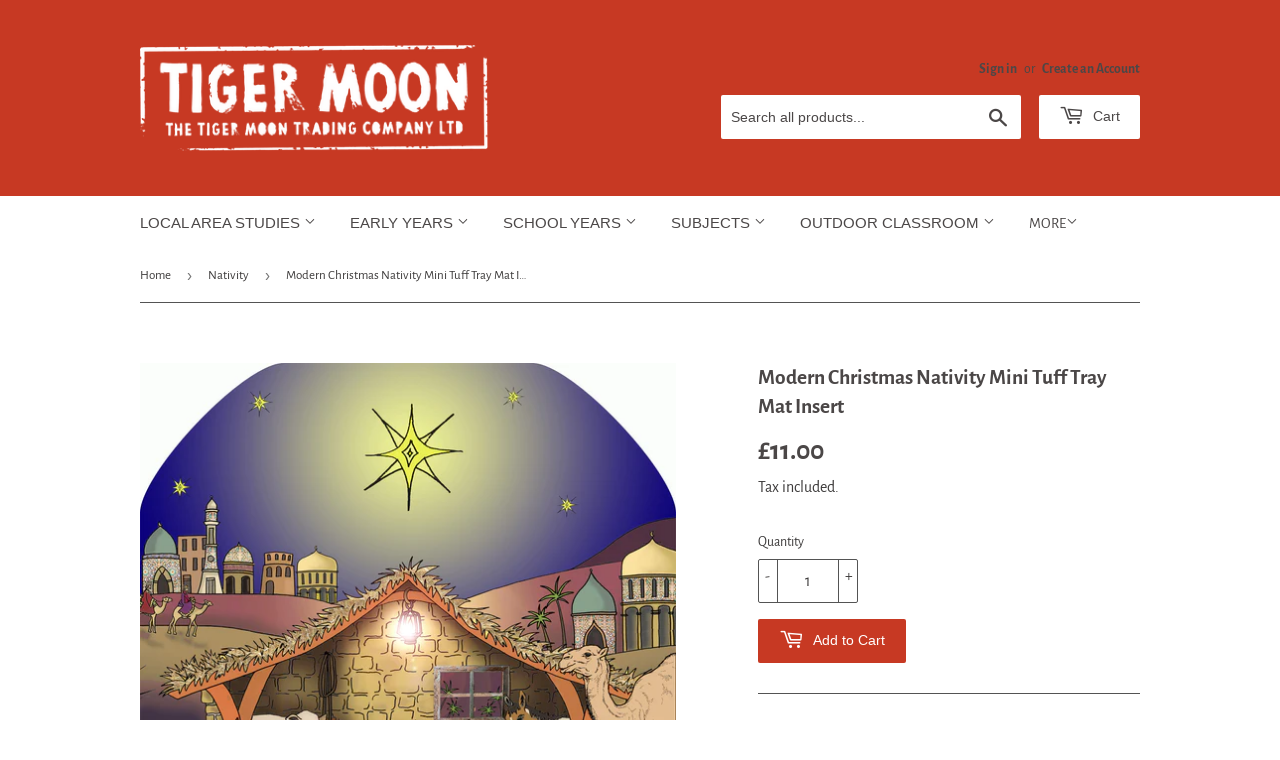

--- FILE ---
content_type: text/html; charset=utf-8
request_url: https://www.tigermoon.co.uk/collections/nativity-backdrops/products/modern-christmas-nativity-mini-tuff-tray-mat
body_size: 32668
content:
<!doctype html>
<html class="no-touch no-js" lang="en">
<head>
	<script src="//www.tigermoon.co.uk/cdn/shop/files/pandectes-rules.js?v=2429540506803265129"></script>
	
	
  <script>(function(H){H.className=H.className.replace(/\bno-js\b/,'js')})(document.documentElement)</script>
  <!-- Basic page needs ================================================== -->
  <meta charset="utf-8">
  <meta http-equiv="X-UA-Compatible" content="IE=edge,chrome=1">

  
  <link rel="shortcut icon" href="//www.tigermoon.co.uk/cdn/shop/files/tiger_moon_round_logo_32x32.jpg?v=1614087400" type="image/png" />
  

  <!-- Title and description ================================================== -->
  <title>
  Modern Christmas Nativity Mini Tuff Tray Mat Insert &ndash; Tiger Moon
  </title>

  
    <meta name="description" content="Create a magical festive atmosphere with the Nativity Scene Tuff Tray Mat — the perfect seasonal base for Christmas crafts, storytelling, and sensory play. Featuring a beautifully illustrated stable under the Star of Bethlehem, this mat invites children to explore the Nativity story in a hands-on, engaging way. Ideal f">
  

  <!-- Product meta ================================================== -->
  <!-- /snippets/social-meta-tags.liquid -->




<meta property="og:site_name" content="Tiger Moon">
<meta property="og:url" content="https://www.tigermoon.co.uk/products/modern-christmas-nativity-mini-tuff-tray-mat">
<meta property="og:title" content="Modern Christmas Nativity Mini Tuff Tray Mat Insert">
<meta property="og:type" content="product">
<meta property="og:description" content="Create a magical festive atmosphere with the Nativity Scene Tuff Tray Mat — the perfect seasonal base for Christmas crafts, storytelling, and sensory play. Featuring a beautifully illustrated stable under the Star of Bethlehem, this mat invites children to explore the Nativity story in a hands-on, engaging way. Ideal f">

  <meta property="og:price:amount" content="11.00">
  <meta property="og:price:currency" content="GBP">

<meta property="og:image" content="http://www.tigermoon.co.uk/cdn/shop/products/2_a3d25339-9cb1-436b-8bba-3818b2f69231_1200x1200.jpg?v=1621967446"><meta property="og:image" content="http://www.tigermoon.co.uk/cdn/shop/products/1_37d6a559-14d2-42f7-8832-7125d8776e23_1200x1200.jpg?v=1621967446">
<meta property="og:image:secure_url" content="https://www.tigermoon.co.uk/cdn/shop/products/2_a3d25339-9cb1-436b-8bba-3818b2f69231_1200x1200.jpg?v=1621967446"><meta property="og:image:secure_url" content="https://www.tigermoon.co.uk/cdn/shop/products/1_37d6a559-14d2-42f7-8832-7125d8776e23_1200x1200.jpg?v=1621967446">


<meta name="twitter:card" content="summary_large_image">
<meta name="twitter:title" content="Modern Christmas Nativity Mini Tuff Tray Mat Insert">
<meta name="twitter:description" content="Create a magical festive atmosphere with the Nativity Scene Tuff Tray Mat — the perfect seasonal base for Christmas crafts, storytelling, and sensory play. Featuring a beautifully illustrated stable under the Star of Bethlehem, this mat invites children to explore the Nativity story in a hands-on, engaging way. Ideal f">


  <!-- Helpers ================================================== -->
  <link rel="canonical" href="https://www.tigermoon.co.uk/products/modern-christmas-nativity-mini-tuff-tray-mat">
  <meta name="viewport" content="width=device-width,initial-scale=1">

  <!-- CSS ================================================== -->
  <link href="//www.tigermoon.co.uk/cdn/shop/t/17/assets/theme.scss.css?v=138005378014536592671764156935" rel="stylesheet" type="text/css" media="all" />

  <!-- Header hook for plugins ================================================== -->
  <script>window.performance && window.performance.mark && window.performance.mark('shopify.content_for_header.start');</script><meta name="google-site-verification" content="0t06f2NShXmJeH5OVJMqfUQ2DaBGKQQzAbTa5BV8whs">
<meta name="google-site-verification" content="JRaEZ5MF7xTNXtqcpIYaRpvsGpW3wy53MuC-AK8jy4A">
<meta id="shopify-digital-wallet" name="shopify-digital-wallet" content="/3547457/digital_wallets/dialog">
<meta name="shopify-checkout-api-token" content="0832462acd64e47932f287dd682909e7">
<meta id="in-context-paypal-metadata" data-shop-id="3547457" data-venmo-supported="false" data-environment="production" data-locale="en_US" data-paypal-v4="true" data-currency="GBP">
<link rel="alternate" type="application/json+oembed" href="https://www.tigermoon.co.uk/products/modern-christmas-nativity-mini-tuff-tray-mat.oembed">
<script async="async" src="/checkouts/internal/preloads.js?locale=en-GB"></script>
<link rel="preconnect" href="https://shop.app" crossorigin="anonymous">
<script async="async" src="https://shop.app/checkouts/internal/preloads.js?locale=en-GB&shop_id=3547457" crossorigin="anonymous"></script>
<script id="apple-pay-shop-capabilities" type="application/json">{"shopId":3547457,"countryCode":"GB","currencyCode":"GBP","merchantCapabilities":["supports3DS"],"merchantId":"gid:\/\/shopify\/Shop\/3547457","merchantName":"Tiger Moon","requiredBillingContactFields":["postalAddress","email"],"requiredShippingContactFields":["postalAddress","email"],"shippingType":"shipping","supportedNetworks":["visa","maestro","masterCard","amex","discover","elo"],"total":{"type":"pending","label":"Tiger Moon","amount":"1.00"},"shopifyPaymentsEnabled":true,"supportsSubscriptions":true}</script>
<script id="shopify-features" type="application/json">{"accessToken":"0832462acd64e47932f287dd682909e7","betas":["rich-media-storefront-analytics"],"domain":"www.tigermoon.co.uk","predictiveSearch":true,"shopId":3547457,"locale":"en"}</script>
<script>var Shopify = Shopify || {};
Shopify.shop = "tigermooneducation.myshopify.com";
Shopify.locale = "en";
Shopify.currency = {"active":"GBP","rate":"1.0"};
Shopify.country = "GB";
Shopify.theme = {"name":"Supply","id":84099301462,"schema_name":"Supply","schema_version":"9.2.3","theme_store_id":679,"role":"main"};
Shopify.theme.handle = "null";
Shopify.theme.style = {"id":null,"handle":null};
Shopify.cdnHost = "www.tigermoon.co.uk/cdn";
Shopify.routes = Shopify.routes || {};
Shopify.routes.root = "/";</script>
<script type="module">!function(o){(o.Shopify=o.Shopify||{}).modules=!0}(window);</script>
<script>!function(o){function n(){var o=[];function n(){o.push(Array.prototype.slice.apply(arguments))}return n.q=o,n}var t=o.Shopify=o.Shopify||{};t.loadFeatures=n(),t.autoloadFeatures=n()}(window);</script>
<script>
  window.ShopifyPay = window.ShopifyPay || {};
  window.ShopifyPay.apiHost = "shop.app\/pay";
  window.ShopifyPay.redirectState = null;
</script>
<script id="shop-js-analytics" type="application/json">{"pageType":"product"}</script>
<script defer="defer" async type="module" src="//www.tigermoon.co.uk/cdn/shopifycloud/shop-js/modules/v2/client.init-shop-cart-sync_BN7fPSNr.en.esm.js"></script>
<script defer="defer" async type="module" src="//www.tigermoon.co.uk/cdn/shopifycloud/shop-js/modules/v2/chunk.common_Cbph3Kss.esm.js"></script>
<script defer="defer" async type="module" src="//www.tigermoon.co.uk/cdn/shopifycloud/shop-js/modules/v2/chunk.modal_DKumMAJ1.esm.js"></script>
<script type="module">
  await import("//www.tigermoon.co.uk/cdn/shopifycloud/shop-js/modules/v2/client.init-shop-cart-sync_BN7fPSNr.en.esm.js");
await import("//www.tigermoon.co.uk/cdn/shopifycloud/shop-js/modules/v2/chunk.common_Cbph3Kss.esm.js");
await import("//www.tigermoon.co.uk/cdn/shopifycloud/shop-js/modules/v2/chunk.modal_DKumMAJ1.esm.js");

  window.Shopify.SignInWithShop?.initShopCartSync?.({"fedCMEnabled":true,"windoidEnabled":true});

</script>
<script>
  window.Shopify = window.Shopify || {};
  if (!window.Shopify.featureAssets) window.Shopify.featureAssets = {};
  window.Shopify.featureAssets['shop-js'] = {"shop-cart-sync":["modules/v2/client.shop-cart-sync_CJVUk8Jm.en.esm.js","modules/v2/chunk.common_Cbph3Kss.esm.js","modules/v2/chunk.modal_DKumMAJ1.esm.js"],"init-fed-cm":["modules/v2/client.init-fed-cm_7Fvt41F4.en.esm.js","modules/v2/chunk.common_Cbph3Kss.esm.js","modules/v2/chunk.modal_DKumMAJ1.esm.js"],"init-shop-email-lookup-coordinator":["modules/v2/client.init-shop-email-lookup-coordinator_Cc088_bR.en.esm.js","modules/v2/chunk.common_Cbph3Kss.esm.js","modules/v2/chunk.modal_DKumMAJ1.esm.js"],"init-windoid":["modules/v2/client.init-windoid_hPopwJRj.en.esm.js","modules/v2/chunk.common_Cbph3Kss.esm.js","modules/v2/chunk.modal_DKumMAJ1.esm.js"],"shop-button":["modules/v2/client.shop-button_B0jaPSNF.en.esm.js","modules/v2/chunk.common_Cbph3Kss.esm.js","modules/v2/chunk.modal_DKumMAJ1.esm.js"],"shop-cash-offers":["modules/v2/client.shop-cash-offers_DPIskqss.en.esm.js","modules/v2/chunk.common_Cbph3Kss.esm.js","modules/v2/chunk.modal_DKumMAJ1.esm.js"],"shop-toast-manager":["modules/v2/client.shop-toast-manager_CK7RT69O.en.esm.js","modules/v2/chunk.common_Cbph3Kss.esm.js","modules/v2/chunk.modal_DKumMAJ1.esm.js"],"init-shop-cart-sync":["modules/v2/client.init-shop-cart-sync_BN7fPSNr.en.esm.js","modules/v2/chunk.common_Cbph3Kss.esm.js","modules/v2/chunk.modal_DKumMAJ1.esm.js"],"init-customer-accounts-sign-up":["modules/v2/client.init-customer-accounts-sign-up_CfPf4CXf.en.esm.js","modules/v2/client.shop-login-button_DeIztwXF.en.esm.js","modules/v2/chunk.common_Cbph3Kss.esm.js","modules/v2/chunk.modal_DKumMAJ1.esm.js"],"pay-button":["modules/v2/client.pay-button_CgIwFSYN.en.esm.js","modules/v2/chunk.common_Cbph3Kss.esm.js","modules/v2/chunk.modal_DKumMAJ1.esm.js"],"init-customer-accounts":["modules/v2/client.init-customer-accounts_DQ3x16JI.en.esm.js","modules/v2/client.shop-login-button_DeIztwXF.en.esm.js","modules/v2/chunk.common_Cbph3Kss.esm.js","modules/v2/chunk.modal_DKumMAJ1.esm.js"],"avatar":["modules/v2/client.avatar_BTnouDA3.en.esm.js"],"init-shop-for-new-customer-accounts":["modules/v2/client.init-shop-for-new-customer-accounts_CsZy_esa.en.esm.js","modules/v2/client.shop-login-button_DeIztwXF.en.esm.js","modules/v2/chunk.common_Cbph3Kss.esm.js","modules/v2/chunk.modal_DKumMAJ1.esm.js"],"shop-follow-button":["modules/v2/client.shop-follow-button_BRMJjgGd.en.esm.js","modules/v2/chunk.common_Cbph3Kss.esm.js","modules/v2/chunk.modal_DKumMAJ1.esm.js"],"checkout-modal":["modules/v2/client.checkout-modal_B9Drz_yf.en.esm.js","modules/v2/chunk.common_Cbph3Kss.esm.js","modules/v2/chunk.modal_DKumMAJ1.esm.js"],"shop-login-button":["modules/v2/client.shop-login-button_DeIztwXF.en.esm.js","modules/v2/chunk.common_Cbph3Kss.esm.js","modules/v2/chunk.modal_DKumMAJ1.esm.js"],"lead-capture":["modules/v2/client.lead-capture_DXYzFM3R.en.esm.js","modules/v2/chunk.common_Cbph3Kss.esm.js","modules/v2/chunk.modal_DKumMAJ1.esm.js"],"shop-login":["modules/v2/client.shop-login_CA5pJqmO.en.esm.js","modules/v2/chunk.common_Cbph3Kss.esm.js","modules/v2/chunk.modal_DKumMAJ1.esm.js"],"payment-terms":["modules/v2/client.payment-terms_BxzfvcZJ.en.esm.js","modules/v2/chunk.common_Cbph3Kss.esm.js","modules/v2/chunk.modal_DKumMAJ1.esm.js"]};
</script>
<script id="__st">var __st={"a":3547457,"offset":0,"reqid":"f998b52a-6b55-45b4-a681-786475a07e50-1770067640","pageurl":"www.tigermoon.co.uk\/collections\/nativity-backdrops\/products\/modern-christmas-nativity-mini-tuff-tray-mat","u":"d0664039d558","p":"product","rtyp":"product","rid":6579659374678};</script>
<script>window.ShopifyPaypalV4VisibilityTracking = true;</script>
<script id="captcha-bootstrap">!function(){'use strict';const t='contact',e='account',n='new_comment',o=[[t,t],['blogs',n],['comments',n],[t,'customer']],c=[[e,'customer_login'],[e,'guest_login'],[e,'recover_customer_password'],[e,'create_customer']],r=t=>t.map((([t,e])=>`form[action*='/${t}']:not([data-nocaptcha='true']) input[name='form_type'][value='${e}']`)).join(','),a=t=>()=>t?[...document.querySelectorAll(t)].map((t=>t.form)):[];function s(){const t=[...o],e=r(t);return a(e)}const i='password',u='form_key',d=['recaptcha-v3-token','g-recaptcha-response','h-captcha-response',i],f=()=>{try{return window.sessionStorage}catch{return}},m='__shopify_v',_=t=>t.elements[u];function p(t,e,n=!1){try{const o=window.sessionStorage,c=JSON.parse(o.getItem(e)),{data:r}=function(t){const{data:e,action:n}=t;return t[m]||n?{data:e,action:n}:{data:t,action:n}}(c);for(const[e,n]of Object.entries(r))t.elements[e]&&(t.elements[e].value=n);n&&o.removeItem(e)}catch(o){console.error('form repopulation failed',{error:o})}}const l='form_type',E='cptcha';function T(t){t.dataset[E]=!0}const w=window,h=w.document,L='Shopify',v='ce_forms',y='captcha';let A=!1;((t,e)=>{const n=(g='f06e6c50-85a8-45c8-87d0-21a2b65856fe',I='https://cdn.shopify.com/shopifycloud/storefront-forms-hcaptcha/ce_storefront_forms_captcha_hcaptcha.v1.5.2.iife.js',D={infoText:'Protected by hCaptcha',privacyText:'Privacy',termsText:'Terms'},(t,e,n)=>{const o=w[L][v],c=o.bindForm;if(c)return c(t,g,e,D).then(n);var r;o.q.push([[t,g,e,D],n]),r=I,A||(h.body.append(Object.assign(h.createElement('script'),{id:'captcha-provider',async:!0,src:r})),A=!0)});var g,I,D;w[L]=w[L]||{},w[L][v]=w[L][v]||{},w[L][v].q=[],w[L][y]=w[L][y]||{},w[L][y].protect=function(t,e){n(t,void 0,e),T(t)},Object.freeze(w[L][y]),function(t,e,n,w,h,L){const[v,y,A,g]=function(t,e,n){const i=e?o:[],u=t?c:[],d=[...i,...u],f=r(d),m=r(i),_=r(d.filter((([t,e])=>n.includes(e))));return[a(f),a(m),a(_),s()]}(w,h,L),I=t=>{const e=t.target;return e instanceof HTMLFormElement?e:e&&e.form},D=t=>v().includes(t);t.addEventListener('submit',(t=>{const e=I(t);if(!e)return;const n=D(e)&&!e.dataset.hcaptchaBound&&!e.dataset.recaptchaBound,o=_(e),c=g().includes(e)&&(!o||!o.value);(n||c)&&t.preventDefault(),c&&!n&&(function(t){try{if(!f())return;!function(t){const e=f();if(!e)return;const n=_(t);if(!n)return;const o=n.value;o&&e.removeItem(o)}(t);const e=Array.from(Array(32),(()=>Math.random().toString(36)[2])).join('');!function(t,e){_(t)||t.append(Object.assign(document.createElement('input'),{type:'hidden',name:u})),t.elements[u].value=e}(t,e),function(t,e){const n=f();if(!n)return;const o=[...t.querySelectorAll(`input[type='${i}']`)].map((({name:t})=>t)),c=[...d,...o],r={};for(const[a,s]of new FormData(t).entries())c.includes(a)||(r[a]=s);n.setItem(e,JSON.stringify({[m]:1,action:t.action,data:r}))}(t,e)}catch(e){console.error('failed to persist form',e)}}(e),e.submit())}));const S=(t,e)=>{t&&!t.dataset[E]&&(n(t,e.some((e=>e===t))),T(t))};for(const o of['focusin','change'])t.addEventListener(o,(t=>{const e=I(t);D(e)&&S(e,y())}));const B=e.get('form_key'),M=e.get(l),P=B&&M;t.addEventListener('DOMContentLoaded',(()=>{const t=y();if(P)for(const e of t)e.elements[l].value===M&&p(e,B);[...new Set([...A(),...v().filter((t=>'true'===t.dataset.shopifyCaptcha))])].forEach((e=>S(e,t)))}))}(h,new URLSearchParams(w.location.search),n,t,e,['guest_login'])})(!0,!0)}();</script>
<script integrity="sha256-4kQ18oKyAcykRKYeNunJcIwy7WH5gtpwJnB7kiuLZ1E=" data-source-attribution="shopify.loadfeatures" defer="defer" src="//www.tigermoon.co.uk/cdn/shopifycloud/storefront/assets/storefront/load_feature-a0a9edcb.js" crossorigin="anonymous"></script>
<script crossorigin="anonymous" defer="defer" src="//www.tigermoon.co.uk/cdn/shopifycloud/storefront/assets/shopify_pay/storefront-65b4c6d7.js?v=20250812"></script>
<script data-source-attribution="shopify.dynamic_checkout.dynamic.init">var Shopify=Shopify||{};Shopify.PaymentButton=Shopify.PaymentButton||{isStorefrontPortableWallets:!0,init:function(){window.Shopify.PaymentButton.init=function(){};var t=document.createElement("script");t.src="https://www.tigermoon.co.uk/cdn/shopifycloud/portable-wallets/latest/portable-wallets.en.js",t.type="module",document.head.appendChild(t)}};
</script>
<script data-source-attribution="shopify.dynamic_checkout.buyer_consent">
  function portableWalletsHideBuyerConsent(e){var t=document.getElementById("shopify-buyer-consent"),n=document.getElementById("shopify-subscription-policy-button");t&&n&&(t.classList.add("hidden"),t.setAttribute("aria-hidden","true"),n.removeEventListener("click",e))}function portableWalletsShowBuyerConsent(e){var t=document.getElementById("shopify-buyer-consent"),n=document.getElementById("shopify-subscription-policy-button");t&&n&&(t.classList.remove("hidden"),t.removeAttribute("aria-hidden"),n.addEventListener("click",e))}window.Shopify?.PaymentButton&&(window.Shopify.PaymentButton.hideBuyerConsent=portableWalletsHideBuyerConsent,window.Shopify.PaymentButton.showBuyerConsent=portableWalletsShowBuyerConsent);
</script>
<script data-source-attribution="shopify.dynamic_checkout.cart.bootstrap">document.addEventListener("DOMContentLoaded",(function(){function t(){return document.querySelector("shopify-accelerated-checkout-cart, shopify-accelerated-checkout")}if(t())Shopify.PaymentButton.init();else{new MutationObserver((function(e,n){t()&&(Shopify.PaymentButton.init(),n.disconnect())})).observe(document.body,{childList:!0,subtree:!0})}}));
</script>
<link id="shopify-accelerated-checkout-styles" rel="stylesheet" media="screen" href="https://www.tigermoon.co.uk/cdn/shopifycloud/portable-wallets/latest/accelerated-checkout-backwards-compat.css" crossorigin="anonymous">
<style id="shopify-accelerated-checkout-cart">
        #shopify-buyer-consent {
  margin-top: 1em;
  display: inline-block;
  width: 100%;
}

#shopify-buyer-consent.hidden {
  display: none;
}

#shopify-subscription-policy-button {
  background: none;
  border: none;
  padding: 0;
  text-decoration: underline;
  font-size: inherit;
  cursor: pointer;
}

#shopify-subscription-policy-button::before {
  box-shadow: none;
}

      </style>

<script>window.performance && window.performance.mark && window.performance.mark('shopify.content_for_header.end');</script>

  
  

  <script src="//www.tigermoon.co.uk/cdn/shop/t/17/assets/jquery-2.2.3.min.js?v=58211863146907186831613739169" type="text/javascript"></script>

  <script src="//www.tigermoon.co.uk/cdn/shop/t/17/assets/lazysizes.min.js?v=8147953233334221341613739170" async="async"></script>
  <script src="//www.tigermoon.co.uk/cdn/shop/t/17/assets/vendor.js?v=106177282645720727331613739172" defer="defer"></script>
  <script src="//www.tigermoon.co.uk/cdn/shop/t/17/assets/theme.js?v=173476623164101215131614087472" defer="defer"></script>


<!-- BEGIN app block: shopify://apps/pandectes-gdpr/blocks/banner/58c0baa2-6cc1-480c-9ea6-38d6d559556a -->
  
    
      <!-- TCF is active, scripts are loaded above -->
      
        <script>
          if (!window.PandectesRulesSettings) {
            window.PandectesRulesSettings = {"store":{"id":3547457,"adminMode":false,"headless":false,"storefrontRootDomain":"","checkoutRootDomain":"","storefrontAccessToken":""},"banner":{"revokableTrigger":false,"cookiesBlockedByDefault":"7","hybridStrict":false,"isActive":true},"geolocation":{"auOnly":false,"brOnly":false,"caOnly":false,"chOnly":true,"euOnly":true,"jpOnly":false,"nzOnly":false,"thOnly":false,"zaOnly":false,"canadaOnly":false,"globalVisibility":false},"blocker":{"isActive":false,"googleConsentMode":{"isActive":true,"id":"","analyticsId":"G-XJ6KLX4VZT","adwordsId":"AW-11027285388","adStorageCategory":4,"analyticsStorageCategory":2,"functionalityStorageCategory":1,"personalizationStorageCategory":1,"securityStorageCategory":0,"customEvent":false,"redactData":true,"urlPassthrough":false,"dataLayerProperty":"dataLayer","waitForUpdate":3000,"useNativeChannel":true},"facebookPixel":{"isActive":false,"id":"","ldu":false},"microsoft":{"isActive":false,"uetTags":""},"rakuten":{"isActive":false,"cmp":false,"ccpa":false},"gpcIsActive":true,"klaviyoIsActive":false,"defaultBlocked":7,"patterns":{"whiteList":[],"blackList":{"1":[],"2":[],"4":[],"8":[]},"iframesWhiteList":[],"iframesBlackList":{"1":[],"2":[],"4":[],"8":[]},"beaconsWhiteList":[],"beaconsBlackList":{"1":[],"2":[],"4":[],"8":[]}}}};
            const rulesScript = document.createElement('script');
            window.PandectesRulesSettings.auto = true;
            rulesScript.src = "https://cdn.shopify.com/extensions/019c0a11-cd50-7ee3-9d65-98ad30ff9c55/gdpr-248/assets/pandectes-rules.js";
            const firstChild = document.head.firstChild;
            document.head.insertBefore(rulesScript, firstChild);
          }
        </script>
      
      <script>
        
          window.PandectesSettings = {"store":{"id":3547457,"plan":"plus","theme":"Supply","primaryLocale":"en","adminMode":false,"headless":false,"storefrontRootDomain":"","checkoutRootDomain":"","storefrontAccessToken":""},"tsPublished":1748092859,"declaration":{"showPurpose":false,"showProvider":false,"declIntroText":"We use cookies to optimize website functionality, analyze the performance, and provide personalized experience to you. Some cookies are essential to make the website operate and function correctly. Those cookies cannot be disabled. In this window you can manage your preference of cookies.","showDateGenerated":true},"language":{"unpublished":[],"languageMode":"Single","fallbackLanguage":"en","languageDetection":"browser","languagesSupported":[]},"texts":{"managed":{"headerText":{"en":"We respect your privacy"},"consentText":{"en":"To give you the best possible experience, this site uses cookies. Continuing to use tigermoon.co.uk means you agree to our use of cookies. The collection, sharing, and use of personal data can be used for personalization of ads. See our private policy for more information."},"linkText":{"en":"Terms of service & Privacy policy"},"imprintText":{"en":"Imprint"},"googleLinkText":{"en":"Google's Privacy Terms"},"allowButtonText":{"en":"GOT IT"},"denyButtonText":{"en":"Decline"},"dismissButtonText":{"en":"Ok"},"leaveSiteButtonText":{"en":"Leave this site"},"preferencesButtonText":{"en":"Preferences"},"cookiePolicyText":{"en":"Cookie policy"},"preferencesPopupTitleText":{"en":"Manage consent preferences"},"preferencesPopupIntroText":{"en":"We use cookies to optimize website functionality, analyze the performance, and provide personalized experience to you. Some cookies are essential to make the website operate and function correctly. Those cookies cannot be disabled. In this window you can manage your preference of cookies."},"preferencesPopupSaveButtonText":{"en":"Save preferences"},"preferencesPopupCloseButtonText":{"en":"Close"},"preferencesPopupAcceptAllButtonText":{"en":"Accept all"},"preferencesPopupRejectAllButtonText":{"en":"Reject all"},"cookiesDetailsText":{"en":"Cookies details"},"preferencesPopupAlwaysAllowedText":{"en":"Always allowed"},"accessSectionParagraphText":{"en":"You have the right to request access to your data at any time."},"accessSectionTitleText":{"en":"Data portability"},"accessSectionAccountInfoActionText":{"en":"Personal data"},"accessSectionDownloadReportActionText":{"en":"Request export"},"accessSectionGDPRRequestsActionText":{"en":"Data subject requests"},"accessSectionOrdersRecordsActionText":{"en":"Orders"},"rectificationSectionParagraphText":{"en":"You have the right to request your data to be updated whenever you think it is appropriate."},"rectificationSectionTitleText":{"en":"Data Rectification"},"rectificationCommentPlaceholder":{"en":"Describe what you want to be updated"},"rectificationCommentValidationError":{"en":"Comment is required"},"rectificationSectionEditAccountActionText":{"en":"Request an update"},"erasureSectionTitleText":{"en":"Right to be forgotten"},"erasureSectionParagraphText":{"en":"You have the right to ask all your data to be erased. After that, you will no longer be able to access your account."},"erasureSectionRequestDeletionActionText":{"en":"Request personal data deletion"},"consentDate":{"en":"Consent date"},"consentId":{"en":"Consent ID"},"consentSectionChangeConsentActionText":{"en":"Change consent preference"},"consentSectionConsentedText":{"en":"You consented to the cookies policy of this website on"},"consentSectionNoConsentText":{"en":"You have not consented to the cookies policy of this website."},"consentSectionTitleText":{"en":"Your cookie consent"},"consentStatus":{"en":"Consent preference"},"confirmationFailureMessage":{"en":"Your request was not verified. Please try again and if problem persists, contact store owner for assistance"},"confirmationFailureTitle":{"en":"A problem occurred"},"confirmationSuccessMessage":{"en":"We will soon get back to you as to your request."},"confirmationSuccessTitle":{"en":"Your request is verified"},"guestsSupportEmailFailureMessage":{"en":"Your request was not submitted. Please try again and if problem persists, contact store owner for assistance."},"guestsSupportEmailFailureTitle":{"en":"A problem occurred"},"guestsSupportEmailPlaceholder":{"en":"E-mail address"},"guestsSupportEmailSuccessMessage":{"en":"If you are registered as a customer of this store, you will soon receive an email with instructions on how to proceed."},"guestsSupportEmailSuccessTitle":{"en":"Thank you for your request"},"guestsSupportEmailValidationError":{"en":"Email is not valid"},"guestsSupportInfoText":{"en":"Please login with your customer account to further proceed."},"submitButton":{"en":"Submit"},"submittingButton":{"en":"Submitting..."},"cancelButton":{"en":"Cancel"},"declIntroText":{"en":"We use cookies to optimize website functionality, analyze the performance, and provide personalized experience to you. Some cookies are essential to make the website operate and function correctly. Those cookies cannot be disabled. In this window you can manage your preference of cookies."},"declName":{"en":"Name"},"declPurpose":{"en":"Purpose"},"declType":{"en":"Type"},"declRetention":{"en":"Retention"},"declProvider":{"en":"Provider"},"declFirstParty":{"en":"First-party"},"declThirdParty":{"en":"Third-party"},"declSeconds":{"en":"seconds"},"declMinutes":{"en":"minutes"},"declHours":{"en":"hours"},"declDays":{"en":"days"},"declMonths":{"en":"months"},"declYears":{"en":"years"},"declSession":{"en":"Session"},"declDomain":{"en":"Domain"},"declPath":{"en":"Path"}},"categories":{"strictlyNecessaryCookiesTitleText":{"en":"Strictly necessary cookies"},"strictlyNecessaryCookiesDescriptionText":{"en":"These cookies are essential in order to enable you to move around the website and use its features, such as accessing secure areas of the website. The website cannot function properly without these cookies."},"functionalityCookiesTitleText":{"en":"Functional cookies"},"functionalityCookiesDescriptionText":{"en":"These cookies enable the site to provide enhanced functionality and personalisation. They may be set by us or by third party providers whose services we have added to our pages. If you do not allow these cookies then some or all of these services may not function properly."},"performanceCookiesTitleText":{"en":"Performance cookies"},"performanceCookiesDescriptionText":{"en":"These cookies enable us to monitor and improve the performance of our website. For example, they allow us to count visits, identify traffic sources and see which parts of the site are most popular."},"targetingCookiesTitleText":{"en":"Targeting cookies"},"targetingCookiesDescriptionText":{"en":"These cookies may be set through our site by our advertising partners. They may be used by those companies to build a profile of your interests and show you relevant adverts on other sites.    They do not store directly personal information, but are based on uniquely identifying your browser and internet device. If you do not allow these cookies, you will experience less targeted advertising."},"unclassifiedCookiesTitleText":{"en":"Unclassified cookies"},"unclassifiedCookiesDescriptionText":{"en":"Unclassified cookies are cookies that we are in the process of classifying, together with the providers of individual cookies."}},"auto":{}},"library":{"previewMode":false,"fadeInTimeout":0,"defaultBlocked":7,"showLink":true,"showImprintLink":false,"showGoogleLink":true,"enabled":true,"cookie":{"expiryDays":365,"secure":true,"domain":""},"dismissOnScroll":false,"dismissOnWindowClick":false,"dismissOnTimeout":false,"palette":{"popup":{"background":"#FFFFFF","backgroundForCalculations":{"a":1,"b":255,"g":255,"r":255},"text":"#565660"},"button":{"background":"#4B81E8","backgroundForCalculations":{"a":1,"b":232,"g":129,"r":75},"text":"#FFFFFF","textForCalculation":{"a":1,"b":255,"g":255,"r":255},"border":"transparent"}},"content":{"href":"https://www.tigermoon.co.uk/pages/privacy-policy","imprintHref":"/","close":"&#10005;","target":"","logo":"<img class=\"cc-banner-logo\" style=\"max-height: 30px;\" src=\"https://tigermooneducation.myshopify.com/cdn/shop/files/pandectes-banner-logo.png\" alt=\"logo\" />"},"window":"<div role=\"dialog\" aria-live=\"polite\" aria-label=\"cookieconsent\" aria-describedby=\"cookieconsent:desc\" id=\"pandectes-banner\" class=\"cc-window-wrapper cc-popup-wrapper\"><div class=\"pd-cookie-banner-window cc-window {{classes}}\"><!--googleoff: all-->{{children}}<!--googleon: all--></div></div>","compliance":{"custom":"<div class=\"cc-compliance cc-highlight\">{{preferences}}{{allow}}</div>"},"type":"custom","layouts":{"basic":"{{logo}}{{header}}{{messagelink}}{{compliance}}"},"position":"popup","theme":"classic","revokable":true,"animateRevokable":false,"revokableReset":false,"revokableLogoUrl":"https://tigermooneducation.myshopify.com/cdn/shop/files/pandectes-reopen-logo.png","revokablePlacement":"bottom-left","revokableMarginHorizontal":15,"revokableMarginVertical":15,"static":false,"autoAttach":true,"hasTransition":false,"blacklistPage":[""],"elements":{"close":"<button aria-label=\"close\" type=\"button\" tabindex=\"0\" class=\"cc-close\">{{close}}</button>","dismiss":"<button type=\"button\" tabindex=\"0\" class=\"cc-btn cc-btn-decision cc-dismiss\">{{dismiss}}</button>","allow":"<button type=\"button\" tabindex=\"0\" class=\"cc-btn cc-btn-decision cc-allow\">{{allow}}</button>","deny":"<button type=\"button\" tabindex=\"0\" class=\"cc-btn cc-btn-decision cc-deny\">{{deny}}</button>","preferences":"<button tabindex=\"0\" type=\"button\" class=\"cc-btn cc-settings\" onclick=\"Pandectes.fn.openPreferences()\">{{preferences}}</button>"}},"geolocation":{"auOnly":false,"brOnly":false,"caOnly":false,"chOnly":true,"euOnly":true,"jpOnly":false,"nzOnly":false,"thOnly":false,"zaOnly":false,"canadaOnly":false,"globalVisibility":false},"dsr":{"guestsSupport":false,"accessSectionDownloadReportAuto":false},"banner":{"resetTs":1719128425,"extraCss":"        .cc-banner-logo {max-width: 42em!important;}    @media(min-width: 768px) {.cc-window.cc-floating{max-width: 42em!important;width: 42em!important;}}    .cc-message, .pd-cookie-banner-window .cc-header, .cc-logo {text-align: center}    .cc-window-wrapper{z-index: 2147483647;-webkit-transition: opacity 1s ease;  transition: opacity 1s ease;}    .cc-window{padding: 20px!important;z-index: 2147483647;font-size: 16px!important;font-family: inherit;}    .pd-cookie-banner-window .cc-header{font-size: 16px!important;font-family: inherit;}    .pd-cp-ui{font-family: inherit; background-color: #FFFFFF;color:#565660;}    button.pd-cp-btn, a.pd-cp-btn{background-color:#4B81E8;color:#FFFFFF!important;}    input + .pd-cp-preferences-slider{background-color: rgba(86, 86, 96, 0.3)}    .pd-cp-scrolling-section::-webkit-scrollbar{background-color: rgba(86, 86, 96, 0.3)}    input:checked + .pd-cp-preferences-slider{background-color: rgba(86, 86, 96, 1)}    .pd-cp-scrolling-section::-webkit-scrollbar-thumb {background-color: rgba(86, 86, 96, 1)}    .pd-cp-ui-close{color:#565660;}    .pd-cp-preferences-slider:before{background-color: #FFFFFF}    .pd-cp-title:before {border-color: #565660!important}    .pd-cp-preferences-slider{background-color:#565660}    .pd-cp-toggle{color:#565660!important}    @media(max-width:699px) {.pd-cp-ui-close-top svg {fill: #565660}}    .pd-cp-toggle:hover,.pd-cp-toggle:visited,.pd-cp-toggle:active{color:#565660!important}    .pd-cookie-banner-window {box-shadow: 0 0 18px rgb(0 0 0 / 20%);}  .cc-highlight .cc-btn.cc-btn-decision.cc-deny {color: #565660 !important;background-color: transparent !important;border-color: #237AFC;}.cc-highlight .cc-btn.cc-btn-decision.cc-deny:hover {color: #ffffff !important;background-color: #71a7ff !important;border-color: #71a7ff;}@media only screen and (max-width: 600px) {    .cc-window .cc-compliance {        flex-direction: column-reverse !important;    }}","customJavascript":{"useButtons":true},"showPoweredBy":false,"logoHeight":30,"revokableTrigger":false,"hybridStrict":false,"cookiesBlockedByDefault":"7","isActive":true,"implicitSavePreferences":true,"cookieIcon":false,"blockBots":false,"showCookiesDetails":true,"hasTransition":false,"blockingPage":false,"showOnlyLandingPage":false,"leaveSiteUrl":"https://www.google.com","linkRespectStoreLang":false},"cookies":{"0":[{"name":"keep_alive","type":"http","domain":"www.tigermoon.co.uk","path":"/","provider":"Shopify","firstParty":true,"retention":"30 minute(s)","expires":30,"unit":"declMinutes","purpose":{"en":"Used in connection with buyer localization."}},{"name":"secure_customer_sig","type":"http","domain":"www.tigermoon.co.uk","path":"/","provider":"Shopify","firstParty":true,"retention":"1 year(s)","expires":1,"unit":"declYears","purpose":{"en":"Used in connection with customer login."}},{"name":"cart_currency","type":"http","domain":"www.tigermoon.co.uk","path":"/","provider":"Shopify","firstParty":true,"retention":"2 ","expires":2,"unit":"declSession","purpose":{"en":"The cookie is necessary for the secure checkout and payment function on the website. This function is provided by shopify.com."}},{"name":"localization","type":"http","domain":"www.tigermoon.co.uk","path":"/","provider":"Shopify","firstParty":true,"retention":"1 year(s)","expires":1,"unit":"declYears","purpose":{"en":"Shopify store localization"}},{"name":"_tracking_consent","type":"http","domain":".tigermoon.co.uk","path":"/","provider":"Shopify","firstParty":false,"retention":"1 year(s)","expires":1,"unit":"declYears","purpose":{"en":"Tracking preferences."}},{"name":"_cmp_a","type":"http","domain":".tigermoon.co.uk","path":"/","provider":"Shopify","firstParty":false,"retention":"1 day(s)","expires":1,"unit":"declDays","purpose":{"en":"Used for managing customer privacy settings."}},{"name":"shopify_pay_redirect","type":"http","domain":"www.tigermoon.co.uk","path":"/","provider":"Shopify","firstParty":true,"retention":"1 hour(s)","expires":1,"unit":"declHours","purpose":{"en":"The cookie is necessary for the secure checkout and payment function on the website. This function is provided by shopify.com."}},{"name":"_shopify_essential","type":"http","domain":"www.tigermoon.co.uk","path":"/","provider":"Shopify","firstParty":true,"retention":"1 year(s)","expires":1,"unit":"declYears","purpose":{"en":"Used on the accounts page."}}],"1":[{"name":"VISITOR_INFO1_LIVE","type":"http","domain":".youtube.com","path":"/","provider":"Google","firstParty":false,"retention":"6 month(s)","expires":6,"unit":"declMonths","purpose":{"en":"A cookie that YouTube sets that measures your bandwidth to determine whether you get the new player interface or the old."}}],"2":[],"4":[{"name":"YSC","type":"http","domain":".youtube.com","path":"/","provider":"Google","firstParty":false,"retention":"Session","expires":-55,"unit":"declYears","purpose":{"en":"Registers a unique ID to keep statistics of what videos from YouTube the user has seen."}}],"8":[{"name":"VISITOR_PRIVACY_METADATA","type":"http","domain":".youtube.com","path":"/","provider":"Unknown","firstParty":false,"retention":"6 month(s)","expires":6,"unit":"declMonths","purpose":{"en":""}}]},"blocker":{"isActive":false,"googleConsentMode":{"id":"","analyticsId":"G-XJ6KLX4VZT","adwordsId":"AW-11027285388","isActive":true,"adStorageCategory":4,"analyticsStorageCategory":2,"personalizationStorageCategory":1,"functionalityStorageCategory":1,"customEvent":false,"securityStorageCategory":0,"redactData":true,"urlPassthrough":false,"dataLayerProperty":"dataLayer","waitForUpdate":3000,"useNativeChannel":true},"facebookPixel":{"id":"","isActive":false,"ldu":false},"microsoft":{"isActive":false,"uetTags":""},"rakuten":{"isActive":false,"cmp":false,"ccpa":false},"klaviyoIsActive":false,"gpcIsActive":true,"defaultBlocked":7,"patterns":{"whiteList":[],"blackList":{"1":[],"2":[],"4":[],"8":[]},"iframesWhiteList":[],"iframesBlackList":{"1":[],"2":[],"4":[],"8":[]},"beaconsWhiteList":[],"beaconsBlackList":{"1":[],"2":[],"4":[],"8":[]}}}};
        
        window.addEventListener('DOMContentLoaded', function(){
          const script = document.createElement('script');
          
            script.src = "https://cdn.shopify.com/extensions/019c0a11-cd50-7ee3-9d65-98ad30ff9c55/gdpr-248/assets/pandectes-core.js";
          
          script.defer = true;
          document.body.appendChild(script);
        })
      </script>
    
  


<!-- END app block --><link href="https://monorail-edge.shopifysvc.com" rel="dns-prefetch">
<script>(function(){if ("sendBeacon" in navigator && "performance" in window) {try {var session_token_from_headers = performance.getEntriesByType('navigation')[0].serverTiming.find(x => x.name == '_s').description;} catch {var session_token_from_headers = undefined;}var session_cookie_matches = document.cookie.match(/_shopify_s=([^;]*)/);var session_token_from_cookie = session_cookie_matches && session_cookie_matches.length === 2 ? session_cookie_matches[1] : "";var session_token = session_token_from_headers || session_token_from_cookie || "";function handle_abandonment_event(e) {var entries = performance.getEntries().filter(function(entry) {return /monorail-edge.shopifysvc.com/.test(entry.name);});if (!window.abandonment_tracked && entries.length === 0) {window.abandonment_tracked = true;var currentMs = Date.now();var navigation_start = performance.timing.navigationStart;var payload = {shop_id: 3547457,url: window.location.href,navigation_start,duration: currentMs - navigation_start,session_token,page_type: "product"};window.navigator.sendBeacon("https://monorail-edge.shopifysvc.com/v1/produce", JSON.stringify({schema_id: "online_store_buyer_site_abandonment/1.1",payload: payload,metadata: {event_created_at_ms: currentMs,event_sent_at_ms: currentMs}}));}}window.addEventListener('pagehide', handle_abandonment_event);}}());</script>
<script id="web-pixels-manager-setup">(function e(e,d,r,n,o){if(void 0===o&&(o={}),!Boolean(null===(a=null===(i=window.Shopify)||void 0===i?void 0:i.analytics)||void 0===a?void 0:a.replayQueue)){var i,a;window.Shopify=window.Shopify||{};var t=window.Shopify;t.analytics=t.analytics||{};var s=t.analytics;s.replayQueue=[],s.publish=function(e,d,r){return s.replayQueue.push([e,d,r]),!0};try{self.performance.mark("wpm:start")}catch(e){}var l=function(){var e={modern:/Edge?\/(1{2}[4-9]|1[2-9]\d|[2-9]\d{2}|\d{4,})\.\d+(\.\d+|)|Firefox\/(1{2}[4-9]|1[2-9]\d|[2-9]\d{2}|\d{4,})\.\d+(\.\d+|)|Chrom(ium|e)\/(9{2}|\d{3,})\.\d+(\.\d+|)|(Maci|X1{2}).+ Version\/(15\.\d+|(1[6-9]|[2-9]\d|\d{3,})\.\d+)([,.]\d+|)( \(\w+\)|)( Mobile\/\w+|) Safari\/|Chrome.+OPR\/(9{2}|\d{3,})\.\d+\.\d+|(CPU[ +]OS|iPhone[ +]OS|CPU[ +]iPhone|CPU IPhone OS|CPU iPad OS)[ +]+(15[._]\d+|(1[6-9]|[2-9]\d|\d{3,})[._]\d+)([._]\d+|)|Android:?[ /-](13[3-9]|1[4-9]\d|[2-9]\d{2}|\d{4,})(\.\d+|)(\.\d+|)|Android.+Firefox\/(13[5-9]|1[4-9]\d|[2-9]\d{2}|\d{4,})\.\d+(\.\d+|)|Android.+Chrom(ium|e)\/(13[3-9]|1[4-9]\d|[2-9]\d{2}|\d{4,})\.\d+(\.\d+|)|SamsungBrowser\/([2-9]\d|\d{3,})\.\d+/,legacy:/Edge?\/(1[6-9]|[2-9]\d|\d{3,})\.\d+(\.\d+|)|Firefox\/(5[4-9]|[6-9]\d|\d{3,})\.\d+(\.\d+|)|Chrom(ium|e)\/(5[1-9]|[6-9]\d|\d{3,})\.\d+(\.\d+|)([\d.]+$|.*Safari\/(?![\d.]+ Edge\/[\d.]+$))|(Maci|X1{2}).+ Version\/(10\.\d+|(1[1-9]|[2-9]\d|\d{3,})\.\d+)([,.]\d+|)( \(\w+\)|)( Mobile\/\w+|) Safari\/|Chrome.+OPR\/(3[89]|[4-9]\d|\d{3,})\.\d+\.\d+|(CPU[ +]OS|iPhone[ +]OS|CPU[ +]iPhone|CPU IPhone OS|CPU iPad OS)[ +]+(10[._]\d+|(1[1-9]|[2-9]\d|\d{3,})[._]\d+)([._]\d+|)|Android:?[ /-](13[3-9]|1[4-9]\d|[2-9]\d{2}|\d{4,})(\.\d+|)(\.\d+|)|Mobile Safari.+OPR\/([89]\d|\d{3,})\.\d+\.\d+|Android.+Firefox\/(13[5-9]|1[4-9]\d|[2-9]\d{2}|\d{4,})\.\d+(\.\d+|)|Android.+Chrom(ium|e)\/(13[3-9]|1[4-9]\d|[2-9]\d{2}|\d{4,})\.\d+(\.\d+|)|Android.+(UC? ?Browser|UCWEB|U3)[ /]?(15\.([5-9]|\d{2,})|(1[6-9]|[2-9]\d|\d{3,})\.\d+)\.\d+|SamsungBrowser\/(5\.\d+|([6-9]|\d{2,})\.\d+)|Android.+MQ{2}Browser\/(14(\.(9|\d{2,})|)|(1[5-9]|[2-9]\d|\d{3,})(\.\d+|))(\.\d+|)|K[Aa][Ii]OS\/(3\.\d+|([4-9]|\d{2,})\.\d+)(\.\d+|)/},d=e.modern,r=e.legacy,n=navigator.userAgent;return n.match(d)?"modern":n.match(r)?"legacy":"unknown"}(),u="modern"===l?"modern":"legacy",c=(null!=n?n:{modern:"",legacy:""})[u],f=function(e){return[e.baseUrl,"/wpm","/b",e.hashVersion,"modern"===e.buildTarget?"m":"l",".js"].join("")}({baseUrl:d,hashVersion:r,buildTarget:u}),m=function(e){var d=e.version,r=e.bundleTarget,n=e.surface,o=e.pageUrl,i=e.monorailEndpoint;return{emit:function(e){var a=e.status,t=e.errorMsg,s=(new Date).getTime(),l=JSON.stringify({metadata:{event_sent_at_ms:s},events:[{schema_id:"web_pixels_manager_load/3.1",payload:{version:d,bundle_target:r,page_url:o,status:a,surface:n,error_msg:t},metadata:{event_created_at_ms:s}}]});if(!i)return console&&console.warn&&console.warn("[Web Pixels Manager] No Monorail endpoint provided, skipping logging."),!1;try{return self.navigator.sendBeacon.bind(self.navigator)(i,l)}catch(e){}var u=new XMLHttpRequest;try{return u.open("POST",i,!0),u.setRequestHeader("Content-Type","text/plain"),u.send(l),!0}catch(e){return console&&console.warn&&console.warn("[Web Pixels Manager] Got an unhandled error while logging to Monorail."),!1}}}}({version:r,bundleTarget:l,surface:e.surface,pageUrl:self.location.href,monorailEndpoint:e.monorailEndpoint});try{o.browserTarget=l,function(e){var d=e.src,r=e.async,n=void 0===r||r,o=e.onload,i=e.onerror,a=e.sri,t=e.scriptDataAttributes,s=void 0===t?{}:t,l=document.createElement("script"),u=document.querySelector("head"),c=document.querySelector("body");if(l.async=n,l.src=d,a&&(l.integrity=a,l.crossOrigin="anonymous"),s)for(var f in s)if(Object.prototype.hasOwnProperty.call(s,f))try{l.dataset[f]=s[f]}catch(e){}if(o&&l.addEventListener("load",o),i&&l.addEventListener("error",i),u)u.appendChild(l);else{if(!c)throw new Error("Did not find a head or body element to append the script");c.appendChild(l)}}({src:f,async:!0,onload:function(){if(!function(){var e,d;return Boolean(null===(d=null===(e=window.Shopify)||void 0===e?void 0:e.analytics)||void 0===d?void 0:d.initialized)}()){var d=window.webPixelsManager.init(e)||void 0;if(d){var r=window.Shopify.analytics;r.replayQueue.forEach((function(e){var r=e[0],n=e[1],o=e[2];d.publishCustomEvent(r,n,o)})),r.replayQueue=[],r.publish=d.publishCustomEvent,r.visitor=d.visitor,r.initialized=!0}}},onerror:function(){return m.emit({status:"failed",errorMsg:"".concat(f," has failed to load")})},sri:function(e){var d=/^sha384-[A-Za-z0-9+/=]+$/;return"string"==typeof e&&d.test(e)}(c)?c:"",scriptDataAttributes:o}),m.emit({status:"loading"})}catch(e){m.emit({status:"failed",errorMsg:(null==e?void 0:e.message)||"Unknown error"})}}})({shopId: 3547457,storefrontBaseUrl: "https://www.tigermoon.co.uk",extensionsBaseUrl: "https://extensions.shopifycdn.com/cdn/shopifycloud/web-pixels-manager",monorailEndpoint: "https://monorail-edge.shopifysvc.com/unstable/produce_batch",surface: "storefront-renderer",enabledBetaFlags: ["2dca8a86"],webPixelsConfigList: [{"id":"1902969209","configuration":"{\"pixelCode\":\"CQ765JBC77UDKU8VM330\"}","eventPayloadVersion":"v1","runtimeContext":"STRICT","scriptVersion":"22e92c2ad45662f435e4801458fb78cc","type":"APP","apiClientId":4383523,"privacyPurposes":["ANALYTICS","MARKETING","SALE_OF_DATA"],"dataSharingAdjustments":{"protectedCustomerApprovalScopes":["read_customer_address","read_customer_email","read_customer_name","read_customer_personal_data","read_customer_phone"]}},{"id":"939164025","configuration":"{\"config\":\"{\\\"google_tag_ids\\\":[\\\"G-XJ6KLX4VZT\\\",\\\"AW-11027285388\\\",\\\"GT-WV8WPT7\\\"],\\\"target_country\\\":\\\"GB\\\",\\\"gtag_events\\\":[{\\\"type\\\":\\\"begin_checkout\\\",\\\"action_label\\\":[\\\"G-XJ6KLX4VZT\\\",\\\"AW-11027285388\\\/tys8CNTF7qQYEIyLnIop\\\"]},{\\\"type\\\":\\\"search\\\",\\\"action_label\\\":[\\\"G-XJ6KLX4VZT\\\",\\\"AW-11027285388\\\/IPY3CM7F7qQYEIyLnIop\\\"]},{\\\"type\\\":\\\"view_item\\\",\\\"action_label\\\":[\\\"G-XJ6KLX4VZT\\\",\\\"AW-11027285388\\\/V3wwCMvF7qQYEIyLnIop\\\",\\\"MC-68QK02CR1W\\\"]},{\\\"type\\\":\\\"purchase\\\",\\\"action_label\\\":[\\\"G-XJ6KLX4VZT\\\",\\\"AW-11027285388\\\/ZiM5CMXF7qQYEIyLnIop\\\",\\\"MC-68QK02CR1W\\\"]},{\\\"type\\\":\\\"page_view\\\",\\\"action_label\\\":[\\\"G-XJ6KLX4VZT\\\",\\\"AW-11027285388\\\/7ZnvCMjF7qQYEIyLnIop\\\",\\\"MC-68QK02CR1W\\\"]},{\\\"type\\\":\\\"add_payment_info\\\",\\\"action_label\\\":[\\\"G-XJ6KLX4VZT\\\",\\\"AW-11027285388\\\/LpyPCNfF7qQYEIyLnIop\\\"]},{\\\"type\\\":\\\"add_to_cart\\\",\\\"action_label\\\":[\\\"G-XJ6KLX4VZT\\\",\\\"AW-11027285388\\\/YpXvCNHF7qQYEIyLnIop\\\"]}],\\\"enable_monitoring_mode\\\":false}\"}","eventPayloadVersion":"v1","runtimeContext":"OPEN","scriptVersion":"b2a88bafab3e21179ed38636efcd8a93","type":"APP","apiClientId":1780363,"privacyPurposes":[],"dataSharingAdjustments":{"protectedCustomerApprovalScopes":["read_customer_address","read_customer_email","read_customer_name","read_customer_personal_data","read_customer_phone"]}},{"id":"159678841","eventPayloadVersion":"v1","runtimeContext":"LAX","scriptVersion":"1","type":"CUSTOM","privacyPurposes":["MARKETING"],"name":"Meta pixel (migrated)"},{"id":"shopify-app-pixel","configuration":"{}","eventPayloadVersion":"v1","runtimeContext":"STRICT","scriptVersion":"0450","apiClientId":"shopify-pixel","type":"APP","privacyPurposes":["ANALYTICS","MARKETING"]},{"id":"shopify-custom-pixel","eventPayloadVersion":"v1","runtimeContext":"LAX","scriptVersion":"0450","apiClientId":"shopify-pixel","type":"CUSTOM","privacyPurposes":["ANALYTICS","MARKETING"]}],isMerchantRequest: false,initData: {"shop":{"name":"Tiger Moon","paymentSettings":{"currencyCode":"GBP"},"myshopifyDomain":"tigermooneducation.myshopify.com","countryCode":"GB","storefrontUrl":"https:\/\/www.tigermoon.co.uk"},"customer":null,"cart":null,"checkout":null,"productVariants":[{"price":{"amount":11.0,"currencyCode":"GBP"},"product":{"title":"Modern Christmas Nativity Mini Tuff Tray Mat Insert","vendor":"Tiger Moon","id":"6579659374678","untranslatedTitle":"Modern Christmas Nativity Mini Tuff Tray Mat Insert","url":"\/products\/modern-christmas-nativity-mini-tuff-tray-mat","type":"Tuff Tray"},"id":"39380734279766","image":{"src":"\/\/www.tigermoon.co.uk\/cdn\/shop\/products\/2_a3d25339-9cb1-436b-8bba-3818b2f69231.jpg?v=1621967446"},"sku":"","title":"Default Title","untranslatedTitle":"Default Title"}],"purchasingCompany":null},},"https://www.tigermoon.co.uk/cdn","3918e4e0wbf3ac3cepc5707306mb02b36c6",{"modern":"","legacy":""},{"shopId":"3547457","storefrontBaseUrl":"https:\/\/www.tigermoon.co.uk","extensionBaseUrl":"https:\/\/extensions.shopifycdn.com\/cdn\/shopifycloud\/web-pixels-manager","surface":"storefront-renderer","enabledBetaFlags":"[\"2dca8a86\"]","isMerchantRequest":"false","hashVersion":"3918e4e0wbf3ac3cepc5707306mb02b36c6","publish":"custom","events":"[[\"page_viewed\",{}],[\"product_viewed\",{\"productVariant\":{\"price\":{\"amount\":11.0,\"currencyCode\":\"GBP\"},\"product\":{\"title\":\"Modern Christmas Nativity Mini Tuff Tray Mat Insert\",\"vendor\":\"Tiger Moon\",\"id\":\"6579659374678\",\"untranslatedTitle\":\"Modern Christmas Nativity Mini Tuff Tray Mat Insert\",\"url\":\"\/products\/modern-christmas-nativity-mini-tuff-tray-mat\",\"type\":\"Tuff Tray\"},\"id\":\"39380734279766\",\"image\":{\"src\":\"\/\/www.tigermoon.co.uk\/cdn\/shop\/products\/2_a3d25339-9cb1-436b-8bba-3818b2f69231.jpg?v=1621967446\"},\"sku\":\"\",\"title\":\"Default Title\",\"untranslatedTitle\":\"Default Title\"}}]]"});</script><script>
  window.ShopifyAnalytics = window.ShopifyAnalytics || {};
  window.ShopifyAnalytics.meta = window.ShopifyAnalytics.meta || {};
  window.ShopifyAnalytics.meta.currency = 'GBP';
  var meta = {"product":{"id":6579659374678,"gid":"gid:\/\/shopify\/Product\/6579659374678","vendor":"Tiger Moon","type":"Tuff Tray","handle":"modern-christmas-nativity-mini-tuff-tray-mat","variants":[{"id":39380734279766,"price":1100,"name":"Modern Christmas Nativity Mini Tuff Tray Mat Insert","public_title":null,"sku":""}],"remote":false},"page":{"pageType":"product","resourceType":"product","resourceId":6579659374678,"requestId":"f998b52a-6b55-45b4-a681-786475a07e50-1770067640"}};
  for (var attr in meta) {
    window.ShopifyAnalytics.meta[attr] = meta[attr];
  }
</script>
<script class="analytics">
  (function () {
    var customDocumentWrite = function(content) {
      var jquery = null;

      if (window.jQuery) {
        jquery = window.jQuery;
      } else if (window.Checkout && window.Checkout.$) {
        jquery = window.Checkout.$;
      }

      if (jquery) {
        jquery('body').append(content);
      }
    };

    var hasLoggedConversion = function(token) {
      if (token) {
        return document.cookie.indexOf('loggedConversion=' + token) !== -1;
      }
      return false;
    }

    var setCookieIfConversion = function(token) {
      if (token) {
        var twoMonthsFromNow = new Date(Date.now());
        twoMonthsFromNow.setMonth(twoMonthsFromNow.getMonth() + 2);

        document.cookie = 'loggedConversion=' + token + '; expires=' + twoMonthsFromNow;
      }
    }

    var trekkie = window.ShopifyAnalytics.lib = window.trekkie = window.trekkie || [];
    if (trekkie.integrations) {
      return;
    }
    trekkie.methods = [
      'identify',
      'page',
      'ready',
      'track',
      'trackForm',
      'trackLink'
    ];
    trekkie.factory = function(method) {
      return function() {
        var args = Array.prototype.slice.call(arguments);
        args.unshift(method);
        trekkie.push(args);
        return trekkie;
      };
    };
    for (var i = 0; i < trekkie.methods.length; i++) {
      var key = trekkie.methods[i];
      trekkie[key] = trekkie.factory(key);
    }
    trekkie.load = function(config) {
      trekkie.config = config || {};
      trekkie.config.initialDocumentCookie = document.cookie;
      var first = document.getElementsByTagName('script')[0];
      var script = document.createElement('script');
      script.type = 'text/javascript';
      script.onerror = function(e) {
        var scriptFallback = document.createElement('script');
        scriptFallback.type = 'text/javascript';
        scriptFallback.onerror = function(error) {
                var Monorail = {
      produce: function produce(monorailDomain, schemaId, payload) {
        var currentMs = new Date().getTime();
        var event = {
          schema_id: schemaId,
          payload: payload,
          metadata: {
            event_created_at_ms: currentMs,
            event_sent_at_ms: currentMs
          }
        };
        return Monorail.sendRequest("https://" + monorailDomain + "/v1/produce", JSON.stringify(event));
      },
      sendRequest: function sendRequest(endpointUrl, payload) {
        // Try the sendBeacon API
        if (window && window.navigator && typeof window.navigator.sendBeacon === 'function' && typeof window.Blob === 'function' && !Monorail.isIos12()) {
          var blobData = new window.Blob([payload], {
            type: 'text/plain'
          });

          if (window.navigator.sendBeacon(endpointUrl, blobData)) {
            return true;
          } // sendBeacon was not successful

        } // XHR beacon

        var xhr = new XMLHttpRequest();

        try {
          xhr.open('POST', endpointUrl);
          xhr.setRequestHeader('Content-Type', 'text/plain');
          xhr.send(payload);
        } catch (e) {
          console.log(e);
        }

        return false;
      },
      isIos12: function isIos12() {
        return window.navigator.userAgent.lastIndexOf('iPhone; CPU iPhone OS 12_') !== -1 || window.navigator.userAgent.lastIndexOf('iPad; CPU OS 12_') !== -1;
      }
    };
    Monorail.produce('monorail-edge.shopifysvc.com',
      'trekkie_storefront_load_errors/1.1',
      {shop_id: 3547457,
      theme_id: 84099301462,
      app_name: "storefront",
      context_url: window.location.href,
      source_url: "//www.tigermoon.co.uk/cdn/s/trekkie.storefront.c59ea00e0474b293ae6629561379568a2d7c4bba.min.js"});

        };
        scriptFallback.async = true;
        scriptFallback.src = '//www.tigermoon.co.uk/cdn/s/trekkie.storefront.c59ea00e0474b293ae6629561379568a2d7c4bba.min.js';
        first.parentNode.insertBefore(scriptFallback, first);
      };
      script.async = true;
      script.src = '//www.tigermoon.co.uk/cdn/s/trekkie.storefront.c59ea00e0474b293ae6629561379568a2d7c4bba.min.js';
      first.parentNode.insertBefore(script, first);
    };
    trekkie.load(
      {"Trekkie":{"appName":"storefront","development":false,"defaultAttributes":{"shopId":3547457,"isMerchantRequest":null,"themeId":84099301462,"themeCityHash":"8890288077780473800","contentLanguage":"en","currency":"GBP","eventMetadataId":"d8938d3e-d845-4b62-b933-21ab490071a5"},"isServerSideCookieWritingEnabled":true,"monorailRegion":"shop_domain","enabledBetaFlags":["65f19447","b5387b81"]},"Session Attribution":{},"S2S":{"facebookCapiEnabled":false,"source":"trekkie-storefront-renderer","apiClientId":580111}}
    );

    var loaded = false;
    trekkie.ready(function() {
      if (loaded) return;
      loaded = true;

      window.ShopifyAnalytics.lib = window.trekkie;

      var originalDocumentWrite = document.write;
      document.write = customDocumentWrite;
      try { window.ShopifyAnalytics.merchantGoogleAnalytics.call(this); } catch(error) {};
      document.write = originalDocumentWrite;

      window.ShopifyAnalytics.lib.page(null,{"pageType":"product","resourceType":"product","resourceId":6579659374678,"requestId":"f998b52a-6b55-45b4-a681-786475a07e50-1770067640","shopifyEmitted":true});

      var match = window.location.pathname.match(/checkouts\/(.+)\/(thank_you|post_purchase)/)
      var token = match? match[1]: undefined;
      if (!hasLoggedConversion(token)) {
        setCookieIfConversion(token);
        window.ShopifyAnalytics.lib.track("Viewed Product",{"currency":"GBP","variantId":39380734279766,"productId":6579659374678,"productGid":"gid:\/\/shopify\/Product\/6579659374678","name":"Modern Christmas Nativity Mini Tuff Tray Mat Insert","price":"11.00","sku":"","brand":"Tiger Moon","variant":null,"category":"Tuff Tray","nonInteraction":true,"remote":false},undefined,undefined,{"shopifyEmitted":true});
      window.ShopifyAnalytics.lib.track("monorail:\/\/trekkie_storefront_viewed_product\/1.1",{"currency":"GBP","variantId":39380734279766,"productId":6579659374678,"productGid":"gid:\/\/shopify\/Product\/6579659374678","name":"Modern Christmas Nativity Mini Tuff Tray Mat Insert","price":"11.00","sku":"","brand":"Tiger Moon","variant":null,"category":"Tuff Tray","nonInteraction":true,"remote":false,"referer":"https:\/\/www.tigermoon.co.uk\/collections\/nativity-backdrops\/products\/modern-christmas-nativity-mini-tuff-tray-mat"});
      }
    });


        var eventsListenerScript = document.createElement('script');
        eventsListenerScript.async = true;
        eventsListenerScript.src = "//www.tigermoon.co.uk/cdn/shopifycloud/storefront/assets/shop_events_listener-3da45d37.js";
        document.getElementsByTagName('head')[0].appendChild(eventsListenerScript);

})();</script>
<script
  defer
  src="https://www.tigermoon.co.uk/cdn/shopifycloud/perf-kit/shopify-perf-kit-3.1.0.min.js"
  data-application="storefront-renderer"
  data-shop-id="3547457"
  data-render-region="gcp-us-east1"
  data-page-type="product"
  data-theme-instance-id="84099301462"
  data-theme-name="Supply"
  data-theme-version="9.2.3"
  data-monorail-region="shop_domain"
  data-resource-timing-sampling-rate="10"
  data-shs="true"
  data-shs-beacon="true"
  data-shs-export-with-fetch="true"
  data-shs-logs-sample-rate="1"
  data-shs-beacon-endpoint="https://www.tigermoon.co.uk/api/collect"
></script>
</head>

<body id="modern-christmas-nativity-mini-tuff-tray-mat-insert" class="template-product">

  <div id="shopify-section-header" class="shopify-section header-section"><header class="site-header" role="banner" data-section-id="header" data-section-type="header-section">
  <div class="wrapper">

    <div class="grid--full">
      <div class="grid-item large--one-half">
        
          <div class="h1 header-logo" itemscope itemtype="http://schema.org/Organization">
        
          
          

          <a href="/" itemprop="url">
            <div class="lazyload__image-wrapper no-js header-logo__image" style="max-width:350px;">
              <div style="padding-top:30.36876355748373%;">
                <img class="lazyload js"
                  data-src="//www.tigermoon.co.uk/cdn/shop/files/Tiger_Moon_Logo_-_red_stamp_2021_website_white_{width}x.png?v=1614690673"
                  data-widths="[180, 360, 540, 720, 900, 1080, 1296, 1512, 1728, 2048]"
                  data-aspectratio="3.2928571428571427"
                  data-sizes="auto"
                  alt="Tiger Moon"
                  style="width:350px;">
              </div>
            </div>
            <noscript>
              
              <img src="//www.tigermoon.co.uk/cdn/shop/files/Tiger_Moon_Logo_-_red_stamp_2021_website_white_350x.png?v=1614690673"
                srcset="//www.tigermoon.co.uk/cdn/shop/files/Tiger_Moon_Logo_-_red_stamp_2021_website_white_350x.png?v=1614690673 1x, //www.tigermoon.co.uk/cdn/shop/files/Tiger_Moon_Logo_-_red_stamp_2021_website_white_350x@2x.png?v=1614690673 2x"
                alt="Tiger Moon"
                itemprop="logo"
                style="max-width:350px;">
            </noscript>
          </a>
          
        
          </div>
        
      </div>

      <div class="grid-item large--one-half text-center large--text-right">
        
          <div class="site-header--text-links medium-down--hide">
            

            
              <span class="site-header--meta-links medium-down--hide">
                
                  <a href="/account/login" id="customer_login_link">Sign in</a>
                  <span class="site-header--spacer">or</span>
                  <a href="/account/register" id="customer_register_link">Create an Account</a>
                
              </span>
            
          </div>

          <br class="medium-down--hide">
        

        <form action="/search" method="get" class="search-bar" role="search">
  <input type="hidden" name="type" value="product">

  <input type="search" name="q" value="" placeholder="Search all products..." aria-label="Search all products...">
  <button type="submit" class="search-bar--submit icon-fallback-text">
    <span class="icon icon-search" aria-hidden="true"></span>
    <span class="fallback-text">Search</span>
  </button>
</form>


        <a href="/cart" class="header-cart-btn cart-toggle">
          <span class="icon icon-cart"></span>
          Cart <span class="cart-count cart-badge--desktop hidden-count">0</span>
        </a>
      </div>
    </div>

  </div>
</header>

<div id="mobileNavBar">
  <div class="display-table-cell">
    <button class="menu-toggle mobileNavBar-link" aria-controls="navBar" aria-expanded="false"><span class="icon icon-hamburger" aria-hidden="true"></span>Menu</button>
  </div>
  <div class="display-table-cell">
    <a href="/cart" class="cart-toggle mobileNavBar-link">
      <span class="icon icon-cart"></span>
      Cart <span class="cart-count hidden-count">0</span>
    </a>
  </div>
</div>

<nav class="nav-bar" id="navBar" role="navigation">
  <div class="wrapper">
    <form action="/search" method="get" class="search-bar" role="search">
  <input type="hidden" name="type" value="product">

  <input type="search" name="q" value="" placeholder="Search all products..." aria-label="Search all products...">
  <button type="submit" class="search-bar--submit icon-fallback-text">
    <span class="icon icon-search" aria-hidden="true"></span>
    <span class="fallback-text">Search</span>
  </button>
</form>

    <ul class="mobile-nav" id="MobileNav">
  
  <li class="large--hide">
    <a href="/">Home</a>
  </li>
  
  
    
      
      <li
        class="mobile-nav--has-dropdown "
        aria-haspopup="true">
        <a
          href="/collections/local-area-studies"
          class="mobile-nav--link"
          data-meganav-type="parent"
          >
            Local Area Studies
        </a>
        <button class="icon icon-arrow-down mobile-nav--button"
          aria-expanded="false"
          aria-label="Local Area Studies Menu">
        </button>
        <ul
          id="MenuParent-1"
          class="mobile-nav--dropdown "
          data-meganav-dropdown>
          
            
              <li>
                <a
                  href="/collections/local-area-studies"
                  class="mobile-nav--link"
                  data-meganav-type="child"
                  >
                    Local Area Studies
                </a>
              </li>
            
          
        </ul>
      </li>
    
  
    
      
      <li
        class="mobile-nav--has-dropdown "
        aria-haspopup="true">
        <a
          href="/collections/early-years-view-all"
          class="mobile-nav--link"
          data-meganav-type="parent"
          >
            Early Years
        </a>
        <button class="icon icon-arrow-down mobile-nav--button"
          aria-expanded="false"
          aria-label="Early Years Menu">
        </button>
        <ul
          id="MenuParent-2"
          class="mobile-nav--dropdown "
          data-meganav-dropdown>
          
            
              <li>
                <a
                  href="/collections/flash-cards"
                  class="mobile-nav--link"
                  data-meganav-type="child"
                  >
                    Flashcards 
                </a>
              </li>
            
          
            
              <li>
                <a
                  href="/collections/tigermoon-kits"
                  class="mobile-nav--link"
                  data-meganav-type="child"
                  >
                    Tigermoon Kits 
                </a>
              </li>
            
          
            
              <li>
                <a
                  href="/collections/tuff-tray-mats"
                  class="mobile-nav--link"
                  data-meganav-type="child"
                  >
                    Tiger Tuff Trays &amp; Mats
                </a>
              </li>
            
          
            
              <li>
                <a
                  href="/collections/tiger-tuff-tray-mats-mini"
                  class="mobile-nav--link"
                  data-meganav-type="child"
                  >
                    Mini Tuff Tray Mats
                </a>
              </li>
            
          
            
              <li>
                <a
                  href="/collections/tiger-tuff-tray-games"
                  class="mobile-nav--link"
                  data-meganav-type="child"
                  >
                    Tiger Tuff Tray Games
                </a>
              </li>
            
          
            
              <li>
                <a
                  href="/collections/tiger-play-tray"
                  class="mobile-nav--link"
                  data-meganav-type="child"
                  >
                    Tiger Play Trays
                </a>
              </li>
            
          
            
              <li>
                <a
                  href="/collections/play-mats"
                  class="mobile-nav--link"
                  data-meganav-type="child"
                  >
                    Play Mats
                </a>
              </li>
            
          
            
              <li>
                <a
                  href="/collections/giant-floor-mats"
                  class="mobile-nav--link"
                  data-meganav-type="child"
                  >
                    Giant Play Mats
                </a>
              </li>
            
          
            
              <li>
                <a
                  href="/collections/early-years-posters"
                  class="mobile-nav--link"
                  data-meganav-type="child"
                  >
                    Early Years Posters
                </a>
              </li>
            
          
            
              <li>
                <a
                  href="/collections/early-years-photo-packs"
                  class="mobile-nav--link"
                  data-meganav-type="child"
                  >
                    Photo Packs &amp; Downloads
                </a>
              </li>
            
          
            
              <li>
                <a
                  href="/collections/giant-floor-games-220cm-x-150cm"
                  class="mobile-nav--link"
                  data-meganav-type="child"
                  >
                    Giant Floor Games 220cm x 150cm
                </a>
              </li>
            
          
        </ul>
      </li>
    
  
    
      
      <li
        class="mobile-nav--has-dropdown "
        aria-haspopup="true">
        <a
          href="/collections/school-years"
          class="mobile-nav--link"
          data-meganav-type="parent"
          >
            School Years
        </a>
        <button class="icon icon-arrow-down mobile-nav--button"
          aria-expanded="false"
          aria-label="School Years Menu">
        </button>
        <ul
          id="MenuParent-3"
          class="mobile-nav--dropdown mobile-nav--has-grandchildren"
          data-meganav-dropdown>
          
            
            
              <li
                class="mobile-nav--has-dropdown mobile-nav--has-dropdown-grandchild "
                aria-haspopup="true">
                <a
                  href="/collections/hubble-space-telescope-posters"
                  class="mobile-nav--link"
                  data-meganav-type="parent"
                  >
                    Space Posters
                </a>
                <button class="icon icon-arrow-down mobile-nav--button"
                  aria-expanded="false"
                  aria-label="Space Posters Menu">
                </button>
                <ul
                  id="MenuChildren-3-1"
                  class="mobile-nav--dropdown-grandchild"
                  data-meganav-dropdown>
                  
                    <li>
                      <a
                        href="/collections/space"
                        class="mobile-nav--link"
                        data-meganav-type="child"
                        >
                          Hubble Space
                        </a>
                    </li>
                  
                    <li>
                      <a
                        href="/collections/james-webb"
                        class="mobile-nav--link"
                        data-meganav-type="child"
                        >
                          James Webb Space
                        </a>
                    </li>
                  
                </ul>
              </li>
            
          
            
              <li>
                <a
                  href="/collections/bee-bot-floor-mats"
                  class="mobile-nav--link"
                  data-meganav-type="child"
                  >
                    Bee-Bot Mats
                </a>
              </li>
            
          
            
              <li>
                <a
                  href="/collections/scene-setters-table-tops"
                  class="mobile-nav--link"
                  data-meganav-type="child"
                  >
                    Scene Setters
                </a>
              </li>
            
          
            
              <li>
                <a
                  href="/collections/downloadable-packs"
                  class="mobile-nav--link"
                  data-meganav-type="child"
                  >
                    Downloadable Packs
                </a>
              </li>
            
          
            
              <li>
                <a
                  href="/collections/early-years-vinyl-backdrops"
                  class="mobile-nav--link"
                  data-meganav-type="child"
                  >
                    Backdrops
                </a>
              </li>
            
          
            
              <li>
                <a
                  href="/collections/school-years-posters"
                  class="mobile-nav--link"
                  data-meganav-type="child"
                  >
                    School Years Posters
                </a>
              </li>
            
          
        </ul>
      </li>
    
  
    
      
      <li
        class="mobile-nav--has-dropdown "
        aria-haspopup="true">
        <a
          href="/collections/subjects"
          class="mobile-nav--link"
          data-meganav-type="parent"
          >
            Subjects
        </a>
        <button class="icon icon-arrow-down mobile-nav--button"
          aria-expanded="false"
          aria-label="Subjects Menu">
        </button>
        <ul
          id="MenuParent-4"
          class="mobile-nav--dropdown mobile-nav--has-grandchildren"
          data-meganav-dropdown>
          
            
            
              <li
                class="mobile-nav--has-dropdown mobile-nav--has-dropdown-grandchild "
                aria-haspopup="true">
                <a
                  href="/collections/gcse"
                  class="mobile-nav--link"
                  data-meganav-type="parent"
                  >
                    GCSE
                </a>
                <button class="icon icon-arrow-down mobile-nav--button"
                  aria-expanded="false"
                  aria-label="GCSE Menu">
                </button>
                <ul
                  id="MenuChildren-4-1"
                  class="mobile-nav--dropdown-grandchild"
                  data-meganav-dropdown>
                  
                    <li>
                      <a
                        href="/collections/english-gcse-posters"
                        class="mobile-nav--link"
                        data-meganav-type="child"
                        >
                          English GCSE
                        </a>
                    </li>
                  
                    <li>
                      <a
                        href="/collections/maths-gcse-posters"
                        class="mobile-nav--link"
                        data-meganav-type="child"
                        >
                          Maths GCSE 
                        </a>
                    </li>
                  
                    <li>
                      <a
                        href="/collections/gcse-music"
                        class="mobile-nav--link"
                        data-meganav-type="child"
                        >
                          Music GCSE
                        </a>
                    </li>
                  
                    <li>
                      <a
                        href="/collections/gcse-science"
                        class="mobile-nav--link"
                        data-meganav-type="child"
                        >
                          Science GCSE
                        </a>
                    </li>
                  
                    <li>
                      <a
                        href="/collections/religious-education"
                        class="mobile-nav--link"
                        data-meganav-type="child"
                        >
                          Religious Education GSCE
                        </a>
                    </li>
                  
                </ul>
              </li>
            
          
            
              <li>
                <a
                  href="/collections/art"
                  class="mobile-nav--link"
                  data-meganav-type="child"
                  >
                    Art
                </a>
              </li>
            
          
            
            
              <li
                class="mobile-nav--has-dropdown mobile-nav--has-dropdown-grandchild "
                aria-haspopup="true">
                <a
                  href="/collections/geography-view-all"
                  class="mobile-nav--link"
                  data-meganav-type="parent"
                  >
                    Geography
                </a>
                <button class="icon icon-arrow-down mobile-nav--button"
                  aria-expanded="false"
                  aria-label="Geography Menu">
                </button>
                <ul
                  id="MenuChildren-4-3"
                  class="mobile-nav--dropdown-grandchild"
                  data-meganav-dropdown>
                  
                    <li>
                      <a
                        href="/collections/classroom-packs"
                        class="mobile-nav--link"
                        data-meganav-type="child"
                        >
                          Classroom Packs
                        </a>
                    </li>
                  
                    <li>
                      <a
                        href="/collections/wall-maps"
                        class="mobile-nav--link"
                        data-meganav-type="child"
                        >
                          Maps of Countries
                        </a>
                    </li>
                  
                    <li>
                      <a
                        href="/collections/london-borough-maps"
                        class="mobile-nav--link"
                        data-meganav-type="child"
                        >
                          Maps of London Boroughs
                        </a>
                    </li>
                  
                    <li>
                      <a
                        href="/collections/maps-of-the-uk"
                        class="mobile-nav--link"
                        data-meganav-type="child"
                        >
                          Maps of the UK
                        </a>
                    </li>
                  
                    <li>
                      <a
                        href="/collections/uk-county-maps"
                        class="mobile-nav--link"
                        data-meganav-type="child"
                        >
                          Maps of UK Counties
                        </a>
                    </li>
                  
                    <li>
                      <a
                        href="/collections/maps-of-the-world"
                        class="mobile-nav--link"
                        data-meganav-type="child"
                        >
                          Maps of the World
                        </a>
                    </li>
                  
                    <li>
                      <a
                        href="/collections/outdoor-classroom-maps"
                        class="mobile-nav--link"
                        data-meganav-type="child"
                        >
                          Outdoor Classroom Maps
                        </a>
                    </li>
                  
                    <li>
                      <a
                        href="/collections/geography-posters"
                        class="mobile-nav--link"
                        data-meganav-type="child"
                        >
                          Posters
                        </a>
                    </li>
                  
                    <li>
                      <a
                        href="/collections/photo-packs"
                        class="mobile-nav--link"
                        data-meganav-type="child"
                        >
                          Photo Packs
                        </a>
                    </li>
                  
                    <li>
                      <a
                        href="/collections/local-area-studies"
                        class="mobile-nav--link"
                        data-meganav-type="child"
                        >
                          Local Area Studies
                        </a>
                    </li>
                  
                </ul>
              </li>
            
          
            
            
              <li
                class="mobile-nav--has-dropdown mobile-nav--has-dropdown-grandchild "
                aria-haspopup="true">
                <a
                  href="/collections/numeracy-view-all"
                  class="mobile-nav--link"
                  data-meganav-type="parent"
                  >
                    Numeracy
                </a>
                <button class="icon icon-arrow-down mobile-nav--button"
                  aria-expanded="false"
                  aria-label="Numeracy Menu">
                </button>
                <ul
                  id="MenuChildren-4-4"
                  class="mobile-nav--dropdown-grandchild"
                  data-meganav-dropdown>
                  
                    <li>
                      <a
                        href="/collections/maths-gcse-posters"
                        class="mobile-nav--link"
                        data-meganav-type="child"
                        >
                          GCSE Maths
                        </a>
                    </li>
                  
                    <li>
                      <a
                        href="/collections/numeracy-posters"
                        class="mobile-nav--link"
                        data-meganav-type="child"
                        >
                          Numeracy Displays
                        </a>
                    </li>
                  
                </ul>
              </li>
            
          
            
            
              <li
                class="mobile-nav--has-dropdown mobile-nav--has-dropdown-grandchild "
                aria-haspopup="true">
                <a
                  href="/collections/literacy-view-all"
                  class="mobile-nav--link"
                  data-meganav-type="parent"
                  >
                    Literacy
                </a>
                <button class="icon icon-arrow-down mobile-nav--button"
                  aria-expanded="false"
                  aria-label="Literacy Menu">
                </button>
                <ul
                  id="MenuChildren-4-5"
                  class="mobile-nav--dropdown-grandchild"
                  data-meganav-dropdown>
                  
                    <li>
                      <a
                        href="/collections/english-gcse-posters"
                        class="mobile-nav--link"
                        data-meganav-type="child"
                        >
                          GCSE English Posters
                        </a>
                    </li>
                  
                    <li>
                      <a
                        href="/collections/literacy-posters"
                        class="mobile-nav--link"
                        data-meganav-type="child"
                        >
                          Posters
                        </a>
                    </li>
                  
                    <li>
                      <a
                        href="/collections/alphabet-zoo"
                        class="mobile-nav--link"
                        data-meganav-type="child"
                        >
                          Alphabet Zoo
                        </a>
                    </li>
                  
                    <li>
                      <a
                        href="/collections/activity-packs"
                        class="mobile-nav--link"
                        data-meganav-type="child"
                        >
                          Activity Packs
                        </a>
                    </li>
                  
                </ul>
              </li>
            
          
            
            
              <li
                class="mobile-nav--has-dropdown mobile-nav--has-dropdown-grandchild "
                aria-haspopup="true">
                <a
                  href="/collections/history-view-all"
                  class="mobile-nav--link"
                  data-meganav-type="parent"
                  >
                    History
                </a>
                <button class="icon icon-arrow-down mobile-nav--button"
                  aria-expanded="false"
                  aria-label="History Menu">
                </button>
                <ul
                  id="MenuChildren-4-6"
                  class="mobile-nav--dropdown-grandchild"
                  data-meganav-dropdown>
                  
                    <li>
                      <a
                        href="/collections/history-posters"
                        class="mobile-nav--link"
                        data-meganav-type="child"
                        >
                          Posters
                        </a>
                    </li>
                  
                    <li>
                      <a
                        href="/collections/history-activity-packs"
                        class="mobile-nav--link"
                        data-meganav-type="child"
                        >
                          Activity Packs
                        </a>
                    </li>
                  
                    <li>
                      <a
                        href="/collections/history-roleplaying-backdrops"
                        class="mobile-nav--link"
                        data-meganav-type="child"
                        >
                          Vinyl Backdrops
                        </a>
                    </li>
                  
                    <li>
                      <a
                        href="/collections/timelines"
                        class="mobile-nav--link"
                        data-meganav-type="child"
                        >
                          Timelines
                        </a>
                    </li>
                  
                </ul>
              </li>
            
          
            
            
              <li
                class="mobile-nav--has-dropdown mobile-nav--has-dropdown-grandchild "
                aria-haspopup="true">
                <a
                  href="/collections/science-view-all"
                  class="mobile-nav--link"
                  data-meganav-type="parent"
                  >
                    Science
                </a>
                <button class="icon icon-arrow-down mobile-nav--button"
                  aria-expanded="false"
                  aria-label="Science Menu">
                </button>
                <ul
                  id="MenuChildren-4-7"
                  class="mobile-nav--dropdown-grandchild"
                  data-meganav-dropdown>
                  
                    <li>
                      <a
                        href="/collections/gcse-science"
                        class="mobile-nav--link"
                        data-meganav-type="child"
                        >
                          GCSE Science Posters
                        </a>
                    </li>
                  
                    <li>
                      <a
                        href="/collections/science-posters"
                        class="mobile-nav--link"
                        data-meganav-type="child"
                        >
                          Posters
                        </a>
                    </li>
                  
                    <li>
                      <a
                        href="/collections/space"
                        class="mobile-nav--link"
                        data-meganav-type="child"
                        >
                          Hubble Space
                        </a>
                    </li>
                  
                </ul>
              </li>
            
          
            
              <li>
                <a
                  href="/collections/religious-education"
                  class="mobile-nav--link"
                  data-meganav-type="child"
                  >
                    Religious Education
                </a>
              </li>
            
          
        </ul>
      </li>
    
  
    
      
      <li
        class="mobile-nav--has-dropdown "
        aria-haspopup="true">
        <a
          href="/collections/outdoor-classroom-view-all"
          class="mobile-nav--link"
          data-meganav-type="parent"
          >
            Outdoor Classroom
        </a>
        <button class="icon icon-arrow-down mobile-nav--button"
          aria-expanded="false"
          aria-label="Outdoor Classroom Menu">
        </button>
        <ul
          id="MenuParent-5"
          class="mobile-nav--dropdown "
          data-meganav-dropdown>
          
            
              <li>
                <a
                  href="/collections/outdoor-play-banners"
                  class="mobile-nav--link"
                  data-meganav-type="child"
                  >
                    Outdoor Vinyl Banners
                </a>
              </li>
            
          
            
              <li>
                <a
                  href="/collections/outdoor-classroom-maps"
                  class="mobile-nav--link"
                  data-meganav-type="child"
                  >
                    Outdoor Maps
                </a>
              </li>
            
          
            
              <li>
                <a
                  href="/collections/outdoor-classroom-murals"
                  class="mobile-nav--link"
                  data-meganav-type="child"
                  >
                    Outdoor Murals
                </a>
              </li>
            
          
        </ul>
      </li>
    
  
    
      
      <li
        class="mobile-nav--has-dropdown "
        aria-haspopup="true">
        <a
          href="/collections/gifts"
          class="mobile-nav--link"
          data-meganav-type="parent"
          >
            Gifts
        </a>
        <button class="icon icon-arrow-down mobile-nav--button"
          aria-expanded="false"
          aria-label="Gifts Menu">
        </button>
        <ul
          id="MenuParent-6"
          class="mobile-nav--dropdown "
          data-meganav-dropdown>
          
            
              <li>
                <a
                  href="/collections/height-charts"
                  class="mobile-nav--link"
                  data-meganav-type="child"
                  >
                    Height Charts
                </a>
              </li>
            
          
            
              <li>
                <a
                  href="/collections/childrens-gifts"
                  class="mobile-nav--link"
                  data-meganav-type="child"
                  >
                    Children&#39;s Gifts
                </a>
              </li>
            
          
            
              <li>
                <a
                  href="/collections/map-gifts"
                  class="mobile-nav--link"
                  data-meganav-type="child"
                  >
                    Map Gifts
                </a>
              </li>
            
          
            
              <li>
                <a
                  href="/collections/teacher-gifts"
                  class="mobile-nav--link"
                  data-meganav-type="child"
                  >
                    Teacher Gifts
                </a>
              </li>
            
          
            
              <li>
                <a
                  href="/collections/placemats"
                  class="mobile-nav--link"
                  data-meganav-type="child"
                  >
                    Placemats
                </a>
              </li>
            
          
        </ul>
      </li>
    
  
    
      <li>
        <a
          href="/collections/a3-packs"
          class="mobile-nav--link"
          data-meganav-type="child"
          >
            A3 Sets 
        </a>
      </li>
    
  
    
      <li>
        <a
          href="/collections/mugs"
          class="mobile-nav--link"
          data-meganav-type="child"
          >
            Mugs
        </a>
      </li>
    
  
    
      <li>
        <a
          href="/collections/the-welsh-range"
          class="mobile-nav--link"
          data-meganav-type="child"
          >
            The Welsh Range 
        </a>
      </li>
    
  

  
    
      <li class="customer-navlink large--hide"><a href="/account/login" id="customer_login_link">Sign in</a></li>
      <li class="customer-navlink large--hide"><a href="/account/register" id="customer_register_link">Create an Account</a></li>
    
  
</ul>

    <ul class="site-nav" id="AccessibleNav">
  
  <li class="large--hide">
    <a href="/">Home</a>
  </li>
  
  
    
      
      <li
        class="site-nav--has-dropdown "
        aria-haspopup="true">
        <a
          href="/collections/local-area-studies"
          class="site-nav--link"
          data-meganav-type="parent"
          aria-controls="MenuParent-1"
          aria-expanded="false"
          >
            Local Area Studies
            <span class="icon icon-arrow-down" aria-hidden="true"></span>
        </a>
        <ul
          id="MenuParent-1"
          class="site-nav--dropdown "
          data-meganav-dropdown>
          
            
              <li>
                <a
                  href="/collections/local-area-studies"
                  class="site-nav--link"
                  data-meganav-type="child"
                  
                  tabindex="-1">
                    Local Area Studies
                </a>
              </li>
            
          
        </ul>
      </li>
    
  
    
      
      <li
        class="site-nav--has-dropdown "
        aria-haspopup="true">
        <a
          href="/collections/early-years-view-all"
          class="site-nav--link"
          data-meganav-type="parent"
          aria-controls="MenuParent-2"
          aria-expanded="false"
          >
            Early Years
            <span class="icon icon-arrow-down" aria-hidden="true"></span>
        </a>
        <ul
          id="MenuParent-2"
          class="site-nav--dropdown "
          data-meganav-dropdown>
          
            
              <li>
                <a
                  href="/collections/flash-cards"
                  class="site-nav--link"
                  data-meganav-type="child"
                  
                  tabindex="-1">
                    Flashcards 
                </a>
              </li>
            
          
            
              <li>
                <a
                  href="/collections/tigermoon-kits"
                  class="site-nav--link"
                  data-meganav-type="child"
                  
                  tabindex="-1">
                    Tigermoon Kits 
                </a>
              </li>
            
          
            
              <li>
                <a
                  href="/collections/tuff-tray-mats"
                  class="site-nav--link"
                  data-meganav-type="child"
                  
                  tabindex="-1">
                    Tiger Tuff Trays &amp; Mats
                </a>
              </li>
            
          
            
              <li>
                <a
                  href="/collections/tiger-tuff-tray-mats-mini"
                  class="site-nav--link"
                  data-meganav-type="child"
                  
                  tabindex="-1">
                    Mini Tuff Tray Mats
                </a>
              </li>
            
          
            
              <li>
                <a
                  href="/collections/tiger-tuff-tray-games"
                  class="site-nav--link"
                  data-meganav-type="child"
                  
                  tabindex="-1">
                    Tiger Tuff Tray Games
                </a>
              </li>
            
          
            
              <li>
                <a
                  href="/collections/tiger-play-tray"
                  class="site-nav--link"
                  data-meganav-type="child"
                  
                  tabindex="-1">
                    Tiger Play Trays
                </a>
              </li>
            
          
            
              <li>
                <a
                  href="/collections/play-mats"
                  class="site-nav--link"
                  data-meganav-type="child"
                  
                  tabindex="-1">
                    Play Mats
                </a>
              </li>
            
          
            
              <li>
                <a
                  href="/collections/giant-floor-mats"
                  class="site-nav--link"
                  data-meganav-type="child"
                  
                  tabindex="-1">
                    Giant Play Mats
                </a>
              </li>
            
          
            
              <li>
                <a
                  href="/collections/early-years-posters"
                  class="site-nav--link"
                  data-meganav-type="child"
                  
                  tabindex="-1">
                    Early Years Posters
                </a>
              </li>
            
          
            
              <li>
                <a
                  href="/collections/early-years-photo-packs"
                  class="site-nav--link"
                  data-meganav-type="child"
                  
                  tabindex="-1">
                    Photo Packs &amp; Downloads
                </a>
              </li>
            
          
            
              <li>
                <a
                  href="/collections/giant-floor-games-220cm-x-150cm"
                  class="site-nav--link"
                  data-meganav-type="child"
                  
                  tabindex="-1">
                    Giant Floor Games 220cm x 150cm
                </a>
              </li>
            
          
        </ul>
      </li>
    
  
    
      
      <li
        class="site-nav--has-dropdown "
        aria-haspopup="true">
        <a
          href="/collections/school-years"
          class="site-nav--link"
          data-meganav-type="parent"
          aria-controls="MenuParent-3"
          aria-expanded="false"
          >
            School Years
            <span class="icon icon-arrow-down" aria-hidden="true"></span>
        </a>
        <ul
          id="MenuParent-3"
          class="site-nav--dropdown site-nav--has-grandchildren"
          data-meganav-dropdown>
          
            
            
              <li
                class="site-nav--has-dropdown site-nav--has-dropdown-grandchild "
                aria-haspopup="true">
                <a
                  href="/collections/hubble-space-telescope-posters"
                  class="site-nav--link"
                  aria-controls="MenuChildren-3-1"
                  data-meganav-type="parent"
                  
                  tabindex="-1">
                    Space Posters
                    <span class="icon icon-arrow-down" aria-hidden="true"></span>
                </a>
                <ul
                  id="MenuChildren-3-1"
                  class="site-nav--dropdown-grandchild"
                  data-meganav-dropdown>
                  
                    <li>
                      <a
                        href="/collections/space"
                        class="site-nav--link"
                        data-meganav-type="child"
                        
                        tabindex="-1">
                          Hubble Space
                        </a>
                    </li>
                  
                    <li>
                      <a
                        href="/collections/james-webb"
                        class="site-nav--link"
                        data-meganav-type="child"
                        
                        tabindex="-1">
                          James Webb Space
                        </a>
                    </li>
                  
                </ul>
              </li>
            
          
            
              <li>
                <a
                  href="/collections/bee-bot-floor-mats"
                  class="site-nav--link"
                  data-meganav-type="child"
                  
                  tabindex="-1">
                    Bee-Bot Mats
                </a>
              </li>
            
          
            
              <li>
                <a
                  href="/collections/scene-setters-table-tops"
                  class="site-nav--link"
                  data-meganav-type="child"
                  
                  tabindex="-1">
                    Scene Setters
                </a>
              </li>
            
          
            
              <li>
                <a
                  href="/collections/downloadable-packs"
                  class="site-nav--link"
                  data-meganav-type="child"
                  
                  tabindex="-1">
                    Downloadable Packs
                </a>
              </li>
            
          
            
              <li>
                <a
                  href="/collections/early-years-vinyl-backdrops"
                  class="site-nav--link"
                  data-meganav-type="child"
                  
                  tabindex="-1">
                    Backdrops
                </a>
              </li>
            
          
            
              <li>
                <a
                  href="/collections/school-years-posters"
                  class="site-nav--link"
                  data-meganav-type="child"
                  
                  tabindex="-1">
                    School Years Posters
                </a>
              </li>
            
          
        </ul>
      </li>
    
  
    
      
      <li
        class="site-nav--has-dropdown "
        aria-haspopup="true">
        <a
          href="/collections/subjects"
          class="site-nav--link"
          data-meganav-type="parent"
          aria-controls="MenuParent-4"
          aria-expanded="false"
          >
            Subjects
            <span class="icon icon-arrow-down" aria-hidden="true"></span>
        </a>
        <ul
          id="MenuParent-4"
          class="site-nav--dropdown site-nav--has-grandchildren"
          data-meganav-dropdown>
          
            
            
              <li
                class="site-nav--has-dropdown site-nav--has-dropdown-grandchild "
                aria-haspopup="true">
                <a
                  href="/collections/gcse"
                  class="site-nav--link"
                  aria-controls="MenuChildren-4-1"
                  data-meganav-type="parent"
                  
                  tabindex="-1">
                    GCSE
                    <span class="icon icon-arrow-down" aria-hidden="true"></span>
                </a>
                <ul
                  id="MenuChildren-4-1"
                  class="site-nav--dropdown-grandchild"
                  data-meganav-dropdown>
                  
                    <li>
                      <a
                        href="/collections/english-gcse-posters"
                        class="site-nav--link"
                        data-meganav-type="child"
                        
                        tabindex="-1">
                          English GCSE
                        </a>
                    </li>
                  
                    <li>
                      <a
                        href="/collections/maths-gcse-posters"
                        class="site-nav--link"
                        data-meganav-type="child"
                        
                        tabindex="-1">
                          Maths GCSE 
                        </a>
                    </li>
                  
                    <li>
                      <a
                        href="/collections/gcse-music"
                        class="site-nav--link"
                        data-meganav-type="child"
                        
                        tabindex="-1">
                          Music GCSE
                        </a>
                    </li>
                  
                    <li>
                      <a
                        href="/collections/gcse-science"
                        class="site-nav--link"
                        data-meganav-type="child"
                        
                        tabindex="-1">
                          Science GCSE
                        </a>
                    </li>
                  
                    <li>
                      <a
                        href="/collections/religious-education"
                        class="site-nav--link"
                        data-meganav-type="child"
                        
                        tabindex="-1">
                          Religious Education GSCE
                        </a>
                    </li>
                  
                </ul>
              </li>
            
          
            
              <li>
                <a
                  href="/collections/art"
                  class="site-nav--link"
                  data-meganav-type="child"
                  
                  tabindex="-1">
                    Art
                </a>
              </li>
            
          
            
            
              <li
                class="site-nav--has-dropdown site-nav--has-dropdown-grandchild "
                aria-haspopup="true">
                <a
                  href="/collections/geography-view-all"
                  class="site-nav--link"
                  aria-controls="MenuChildren-4-3"
                  data-meganav-type="parent"
                  
                  tabindex="-1">
                    Geography
                    <span class="icon icon-arrow-down" aria-hidden="true"></span>
                </a>
                <ul
                  id="MenuChildren-4-3"
                  class="site-nav--dropdown-grandchild"
                  data-meganav-dropdown>
                  
                    <li>
                      <a
                        href="/collections/classroom-packs"
                        class="site-nav--link"
                        data-meganav-type="child"
                        
                        tabindex="-1">
                          Classroom Packs
                        </a>
                    </li>
                  
                    <li>
                      <a
                        href="/collections/wall-maps"
                        class="site-nav--link"
                        data-meganav-type="child"
                        
                        tabindex="-1">
                          Maps of Countries
                        </a>
                    </li>
                  
                    <li>
                      <a
                        href="/collections/london-borough-maps"
                        class="site-nav--link"
                        data-meganav-type="child"
                        
                        tabindex="-1">
                          Maps of London Boroughs
                        </a>
                    </li>
                  
                    <li>
                      <a
                        href="/collections/maps-of-the-uk"
                        class="site-nav--link"
                        data-meganav-type="child"
                        
                        tabindex="-1">
                          Maps of the UK
                        </a>
                    </li>
                  
                    <li>
                      <a
                        href="/collections/uk-county-maps"
                        class="site-nav--link"
                        data-meganav-type="child"
                        
                        tabindex="-1">
                          Maps of UK Counties
                        </a>
                    </li>
                  
                    <li>
                      <a
                        href="/collections/maps-of-the-world"
                        class="site-nav--link"
                        data-meganav-type="child"
                        
                        tabindex="-1">
                          Maps of the World
                        </a>
                    </li>
                  
                    <li>
                      <a
                        href="/collections/outdoor-classroom-maps"
                        class="site-nav--link"
                        data-meganav-type="child"
                        
                        tabindex="-1">
                          Outdoor Classroom Maps
                        </a>
                    </li>
                  
                    <li>
                      <a
                        href="/collections/geography-posters"
                        class="site-nav--link"
                        data-meganav-type="child"
                        
                        tabindex="-1">
                          Posters
                        </a>
                    </li>
                  
                    <li>
                      <a
                        href="/collections/photo-packs"
                        class="site-nav--link"
                        data-meganav-type="child"
                        
                        tabindex="-1">
                          Photo Packs
                        </a>
                    </li>
                  
                    <li>
                      <a
                        href="/collections/local-area-studies"
                        class="site-nav--link"
                        data-meganav-type="child"
                        
                        tabindex="-1">
                          Local Area Studies
                        </a>
                    </li>
                  
                </ul>
              </li>
            
          
            
            
              <li
                class="site-nav--has-dropdown site-nav--has-dropdown-grandchild "
                aria-haspopup="true">
                <a
                  href="/collections/numeracy-view-all"
                  class="site-nav--link"
                  aria-controls="MenuChildren-4-4"
                  data-meganav-type="parent"
                  
                  tabindex="-1">
                    Numeracy
                    <span class="icon icon-arrow-down" aria-hidden="true"></span>
                </a>
                <ul
                  id="MenuChildren-4-4"
                  class="site-nav--dropdown-grandchild"
                  data-meganav-dropdown>
                  
                    <li>
                      <a
                        href="/collections/maths-gcse-posters"
                        class="site-nav--link"
                        data-meganav-type="child"
                        
                        tabindex="-1">
                          GCSE Maths
                        </a>
                    </li>
                  
                    <li>
                      <a
                        href="/collections/numeracy-posters"
                        class="site-nav--link"
                        data-meganav-type="child"
                        
                        tabindex="-1">
                          Numeracy Displays
                        </a>
                    </li>
                  
                </ul>
              </li>
            
          
            
            
              <li
                class="site-nav--has-dropdown site-nav--has-dropdown-grandchild "
                aria-haspopup="true">
                <a
                  href="/collections/literacy-view-all"
                  class="site-nav--link"
                  aria-controls="MenuChildren-4-5"
                  data-meganav-type="parent"
                  
                  tabindex="-1">
                    Literacy
                    <span class="icon icon-arrow-down" aria-hidden="true"></span>
                </a>
                <ul
                  id="MenuChildren-4-5"
                  class="site-nav--dropdown-grandchild"
                  data-meganav-dropdown>
                  
                    <li>
                      <a
                        href="/collections/english-gcse-posters"
                        class="site-nav--link"
                        data-meganav-type="child"
                        
                        tabindex="-1">
                          GCSE English Posters
                        </a>
                    </li>
                  
                    <li>
                      <a
                        href="/collections/literacy-posters"
                        class="site-nav--link"
                        data-meganav-type="child"
                        
                        tabindex="-1">
                          Posters
                        </a>
                    </li>
                  
                    <li>
                      <a
                        href="/collections/alphabet-zoo"
                        class="site-nav--link"
                        data-meganav-type="child"
                        
                        tabindex="-1">
                          Alphabet Zoo
                        </a>
                    </li>
                  
                    <li>
                      <a
                        href="/collections/activity-packs"
                        class="site-nav--link"
                        data-meganav-type="child"
                        
                        tabindex="-1">
                          Activity Packs
                        </a>
                    </li>
                  
                </ul>
              </li>
            
          
            
            
              <li
                class="site-nav--has-dropdown site-nav--has-dropdown-grandchild "
                aria-haspopup="true">
                <a
                  href="/collections/history-view-all"
                  class="site-nav--link"
                  aria-controls="MenuChildren-4-6"
                  data-meganav-type="parent"
                  
                  tabindex="-1">
                    History
                    <span class="icon icon-arrow-down" aria-hidden="true"></span>
                </a>
                <ul
                  id="MenuChildren-4-6"
                  class="site-nav--dropdown-grandchild"
                  data-meganav-dropdown>
                  
                    <li>
                      <a
                        href="/collections/history-posters"
                        class="site-nav--link"
                        data-meganav-type="child"
                        
                        tabindex="-1">
                          Posters
                        </a>
                    </li>
                  
                    <li>
                      <a
                        href="/collections/history-activity-packs"
                        class="site-nav--link"
                        data-meganav-type="child"
                        
                        tabindex="-1">
                          Activity Packs
                        </a>
                    </li>
                  
                    <li>
                      <a
                        href="/collections/history-roleplaying-backdrops"
                        class="site-nav--link"
                        data-meganav-type="child"
                        
                        tabindex="-1">
                          Vinyl Backdrops
                        </a>
                    </li>
                  
                    <li>
                      <a
                        href="/collections/timelines"
                        class="site-nav--link"
                        data-meganav-type="child"
                        
                        tabindex="-1">
                          Timelines
                        </a>
                    </li>
                  
                </ul>
              </li>
            
          
            
            
              <li
                class="site-nav--has-dropdown site-nav--has-dropdown-grandchild "
                aria-haspopup="true">
                <a
                  href="/collections/science-view-all"
                  class="site-nav--link"
                  aria-controls="MenuChildren-4-7"
                  data-meganav-type="parent"
                  
                  tabindex="-1">
                    Science
                    <span class="icon icon-arrow-down" aria-hidden="true"></span>
                </a>
                <ul
                  id="MenuChildren-4-7"
                  class="site-nav--dropdown-grandchild"
                  data-meganav-dropdown>
                  
                    <li>
                      <a
                        href="/collections/gcse-science"
                        class="site-nav--link"
                        data-meganav-type="child"
                        
                        tabindex="-1">
                          GCSE Science Posters
                        </a>
                    </li>
                  
                    <li>
                      <a
                        href="/collections/science-posters"
                        class="site-nav--link"
                        data-meganav-type="child"
                        
                        tabindex="-1">
                          Posters
                        </a>
                    </li>
                  
                    <li>
                      <a
                        href="/collections/space"
                        class="site-nav--link"
                        data-meganav-type="child"
                        
                        tabindex="-1">
                          Hubble Space
                        </a>
                    </li>
                  
                </ul>
              </li>
            
          
            
              <li>
                <a
                  href="/collections/religious-education"
                  class="site-nav--link"
                  data-meganav-type="child"
                  
                  tabindex="-1">
                    Religious Education
                </a>
              </li>
            
          
        </ul>
      </li>
    
  
    
      
      <li
        class="site-nav--has-dropdown "
        aria-haspopup="true">
        <a
          href="/collections/outdoor-classroom-view-all"
          class="site-nav--link"
          data-meganav-type="parent"
          aria-controls="MenuParent-5"
          aria-expanded="false"
          >
            Outdoor Classroom
            <span class="icon icon-arrow-down" aria-hidden="true"></span>
        </a>
        <ul
          id="MenuParent-5"
          class="site-nav--dropdown "
          data-meganav-dropdown>
          
            
              <li>
                <a
                  href="/collections/outdoor-play-banners"
                  class="site-nav--link"
                  data-meganav-type="child"
                  
                  tabindex="-1">
                    Outdoor Vinyl Banners
                </a>
              </li>
            
          
            
              <li>
                <a
                  href="/collections/outdoor-classroom-maps"
                  class="site-nav--link"
                  data-meganav-type="child"
                  
                  tabindex="-1">
                    Outdoor Maps
                </a>
              </li>
            
          
            
              <li>
                <a
                  href="/collections/outdoor-classroom-murals"
                  class="site-nav--link"
                  data-meganav-type="child"
                  
                  tabindex="-1">
                    Outdoor Murals
                </a>
              </li>
            
          
        </ul>
      </li>
    
  
    
      
      <li
        class="site-nav--has-dropdown "
        aria-haspopup="true">
        <a
          href="/collections/gifts"
          class="site-nav--link"
          data-meganav-type="parent"
          aria-controls="MenuParent-6"
          aria-expanded="false"
          >
            Gifts
            <span class="icon icon-arrow-down" aria-hidden="true"></span>
        </a>
        <ul
          id="MenuParent-6"
          class="site-nav--dropdown "
          data-meganav-dropdown>
          
            
              <li>
                <a
                  href="/collections/height-charts"
                  class="site-nav--link"
                  data-meganav-type="child"
                  
                  tabindex="-1">
                    Height Charts
                </a>
              </li>
            
          
            
              <li>
                <a
                  href="/collections/childrens-gifts"
                  class="site-nav--link"
                  data-meganav-type="child"
                  
                  tabindex="-1">
                    Children&#39;s Gifts
                </a>
              </li>
            
          
            
              <li>
                <a
                  href="/collections/map-gifts"
                  class="site-nav--link"
                  data-meganav-type="child"
                  
                  tabindex="-1">
                    Map Gifts
                </a>
              </li>
            
          
            
              <li>
                <a
                  href="/collections/teacher-gifts"
                  class="site-nav--link"
                  data-meganav-type="child"
                  
                  tabindex="-1">
                    Teacher Gifts
                </a>
              </li>
            
          
            
              <li>
                <a
                  href="/collections/placemats"
                  class="site-nav--link"
                  data-meganav-type="child"
                  
                  tabindex="-1">
                    Placemats
                </a>
              </li>
            
          
        </ul>
      </li>
    
  
    
      <li>
        <a
          href="/collections/a3-packs"
          class="site-nav--link"
          data-meganav-type="child"
          >
            A3 Sets 
        </a>
      </li>
    
  
    
      <li>
        <a
          href="/collections/mugs"
          class="site-nav--link"
          data-meganav-type="child"
          >
            Mugs
        </a>
      </li>
    
  
    
      <li>
        <a
          href="/collections/the-welsh-range"
          class="site-nav--link"
          data-meganav-type="child"
          >
            The Welsh Range 
        </a>
      </li>
    
  

  
    
      <li class="customer-navlink large--hide"><a href="/account/login" id="customer_login_link">Sign in</a></li>
      <li class="customer-navlink large--hide"><a href="/account/register" id="customer_register_link">Create an Account</a></li>
    
  
</ul>

  </div>
</nav>




</div>

  <main class="wrapper main-content" role="main">

    

<div id="shopify-section-product-template" class="shopify-section product-template-section"><div id="ProductSection" data-section-id="product-template" data-section-type="product-template" data-zoom-toggle="zoom-in" data-zoom-enabled="true" data-related-enabled="" data-social-sharing="" data-show-compare-at-price="true" data-stock="false" data-incoming-transfer="false" data-ajax-cart-method="modal">





<nav class="breadcrumb" role="navigation" aria-label="breadcrumbs">
  <a href="/" title="Back to the frontpage">Home</a>

  

    
      <span class="divider" aria-hidden="true">&rsaquo;</span>
      
<a href="/collections/nativity-backdrops" title="">Nativity</a>
      
    
    <span class="divider" aria-hidden="true">&rsaquo;</span>
    <span class="breadcrumb--truncate">Modern Christmas Nativity Mini Tuff Tray Mat Insert</span>

  
</nav>









<div class="grid" itemscope itemtype="http://schema.org/Product">
  <meta itemprop="url" content="https://www.tigermoon.co.uk/products/modern-christmas-nativity-mini-tuff-tray-mat">
  <meta itemprop="image" content="//www.tigermoon.co.uk/cdn/shop/products/2_a3d25339-9cb1-436b-8bba-3818b2f69231_grande.jpg?v=1621967446">

  <div class="grid-item large--three-fifths">
    <div class="grid">
      <div class="grid-item large--eleven-twelfths text-center">
        <div class="product-photo-container" id="productPhotoContainer-product-template">
          
          
<div id="productPhotoWrapper-product-template-28415710068822" class="lazyload__image-wrapper" data-image-id="28415710068822" style="max-width: 700px">
              <div class="no-js product__image-wrapper" style="padding-top:100.0%;">
                <img id=""
                  
                  src="//www.tigermoon.co.uk/cdn/shop/products/2_a3d25339-9cb1-436b-8bba-3818b2f69231_300x300.jpg?v=1621967446"
                  
                  class="lazyload no-js lazypreload"
                  data-src="//www.tigermoon.co.uk/cdn/shop/products/2_a3d25339-9cb1-436b-8bba-3818b2f69231_{width}x.jpg?v=1621967446"
                  data-widths="[180, 360, 540, 720, 900, 1080, 1296, 1512, 1728, 2048]"
                  data-aspectratio="1.0"
                  data-sizes="auto"
                  alt="This Nativity mat is ideal for use with a Tuff Tray. Use it a festive base for Christmas craft activities and messy play, or add your own nativity characters to tell the story together in the stable under the Star of Bethlehem.  Printed onto a high quality, durable vinyl material.  86cm x 86cm (approx )  Designed to fit in the Tuff Tray or the Tuff Spot."
                   data-zoom="//www.tigermoon.co.uk/cdn/shop/products/2_a3d25339-9cb1-436b-8bba-3818b2f69231_1024x1024@2x.jpg?v=1621967446">
              </div>
            </div>
            
              <noscript>
                <img src="//www.tigermoon.co.uk/cdn/shop/products/2_a3d25339-9cb1-436b-8bba-3818b2f69231_580x.jpg?v=1621967446"
                  srcset="//www.tigermoon.co.uk/cdn/shop/products/2_a3d25339-9cb1-436b-8bba-3818b2f69231_580x.jpg?v=1621967446 1x, //www.tigermoon.co.uk/cdn/shop/products/2_a3d25339-9cb1-436b-8bba-3818b2f69231_580x@2x.jpg?v=1621967446 2x"
                  alt="This Nativity mat is ideal for use with a Tuff Tray. Use it a festive base for Christmas craft activities and messy play, or add your own nativity characters to tell the story together in the stable under the Star of Bethlehem.  Printed onto a high quality, durable vinyl material.  86cm x 86cm (approx )  Designed to fit in the Tuff Tray or the Tuff Spot." style="opacity:1;">
              </noscript>
            
          
<div id="productPhotoWrapper-product-template-28415710101590" class="lazyload__image-wrapper hide" data-image-id="28415710101590" style="max-width: 700px">
              <div class="no-js product__image-wrapper" style="padding-top:69.11581569115813%;">
                <img id=""
                  
                  class="lazyload no-js lazypreload"
                  data-src="//www.tigermoon.co.uk/cdn/shop/products/1_37d6a559-14d2-42f7-8832-7125d8776e23_{width}x.jpg?v=1621967446"
                  data-widths="[180, 360, 540, 720, 900, 1080, 1296, 1512, 1728, 2048]"
                  data-aspectratio="1.446846846846847"
                  data-sizes="auto"
                  alt="This Nativity mat is ideal for use with a Tuff Tray. Use it a festive base for Christmas craft activities and messy play, or add your own nativity characters to tell the story together in the stable under the Star of Bethlehem."
                   data-zoom="//www.tigermoon.co.uk/cdn/shop/products/1_37d6a559-14d2-42f7-8832-7125d8776e23_1024x1024@2x.jpg?v=1621967446">
              </div>
            </div>
            
          
        </div>

        
          <ul class="product-photo-thumbs grid-uniform" id="productThumbs-product-template">

            
              <li class="grid-item medium-down--one-quarter large--one-quarter">
                <a href="//www.tigermoon.co.uk/cdn/shop/products/2_a3d25339-9cb1-436b-8bba-3818b2f69231_1024x1024@2x.jpg?v=1621967446" class="product-photo-thumb product-photo-thumb-product-template" data-image-id="28415710068822">
                  <img src="//www.tigermoon.co.uk/cdn/shop/products/2_a3d25339-9cb1-436b-8bba-3818b2f69231_compact.jpg?v=1621967446" alt="This Nativity mat is ideal for use with a Tuff Tray. Use it a festive base for Christmas craft activities and messy play, or add your own nativity characters to tell the story together in the stable under the Star of Bethlehem.  Printed onto a high quality, durable vinyl material.  86cm x 86cm (approx )  Designed to fit in the Tuff Tray or the Tuff Spot.">
                </a>
              </li>
            
              <li class="grid-item medium-down--one-quarter large--one-quarter">
                <a href="//www.tigermoon.co.uk/cdn/shop/products/1_37d6a559-14d2-42f7-8832-7125d8776e23_1024x1024@2x.jpg?v=1621967446" class="product-photo-thumb product-photo-thumb-product-template" data-image-id="28415710101590">
                  <img src="//www.tigermoon.co.uk/cdn/shop/products/1_37d6a559-14d2-42f7-8832-7125d8776e23_compact.jpg?v=1621967446" alt="This Nativity mat is ideal for use with a Tuff Tray. Use it a festive base for Christmas craft activities and messy play, or add your own nativity characters to tell the story together in the stable under the Star of Bethlehem.">
                </a>
              </li>
            

          </ul>
        

      </div>
    </div>
  </div>

  <div class="grid-item large--two-fifths">

    <h1 class="h2" itemprop="name">Modern Christmas Nativity Mini Tuff Tray Mat Insert</h1>

    

    <div itemprop="offers" itemscope itemtype="http://schema.org/Offer">

      

      <meta itemprop="priceCurrency" content="GBP">
      <meta itemprop="price" content="11.0">

      <ul class="inline-list product-meta" data-price>
        <li>
          <span id="productPrice-product-template" class="h1">
            





<small aria-hidden="true">&pound;11.00</small>
<span class="visually-hidden">&pound;11.00</span>

          </span>
          <div class="product-price-unit " data-unit-price-container>
  <span class="visually-hidden">Unit price</span><span data-unit-price></span><span aria-hidden="true">/</span><span class="visually-hidden">&nbsp;per&nbsp;</span><span data-unit-price-base-unit><span></span></span>
</div>

        </li>
        
        
          <li class="product-meta--review">
            <span class="shopify-product-reviews-badge" data-id="6579659374678"></span>
          </li>
        
      </ul><div class="product__policies rte">Tax included.
</div><hr id="variantBreak" class="hr--clear hr--small">

      <link itemprop="availability" href="http://schema.org/InStock">

      
<form method="post" action="/cart/add" id="addToCartForm-product-template" accept-charset="UTF-8" class="addToCartForm
" enctype="multipart/form-data" data-product-form=""><input type="hidden" name="form_type" value="product" /><input type="hidden" name="utf8" value="✓" />
        <select name="id" id="productSelect-product-template" class="product-variants product-variants-product-template">
          
            

              <option  selected="selected"  data-sku="" value="39380734279766">Default Title - &pound;11.00 GBP</option>

            
          
        </select>

        
          <label for="quantity" class="quantity-selector quantity-selector-product-template">Quantity</label>
          <input type="number" id="quantity" name="quantity" value="1" min="1" class="quantity-selector">
        

        

        

        <div class="payment-buttons payment-buttons--small">
          <button type="submit" name="add" id="addToCart-product-template" class="btn btn--add-to-cart">
            <span class="icon icon-cart"></span>
            <span id="addToCartText-product-template">Add to Cart</span>
          </button>

          
        </div>
      <input type="hidden" name="product-id" value="6579659374678" /><input type="hidden" name="section-id" value="product-template" /></form>

      <hr class="">
    </div>

    <div class="product-description rte" itemprop="description">
      <p data-start="34" data-end="348">Create a magical festive atmosphere with the <em data-start="79" data-end="109">Nativity Scene Tuff Tray Mat</em> — the perfect seasonal base for Christmas crafts, storytelling, and sensory play. Featuring a beautifully illustrated stable under the Star of Bethlehem, this mat invites children to explore the Nativity story in a hands-on, engaging way.</p>
<p data-start="350" data-end="664">Ideal for <strong data-start="360" data-end="400">individual or small group activities</strong>, children can bring the scene to life by adding their own nativity characters, animals, or sensory materials such as sand, straw, pebbles, or fabric. It also works wonderfully as a backdrop for Christmas-themed crafts, small-world play, and imaginative role-play.</p>
<p data-start="666" data-end="681"><strong data-start="666" data-end="679">Features:</strong></p>
<ul data-start="682" data-end="1020">
<li data-start="682" data-end="767">
<p data-start="684" data-end="767"><strong data-start="684" data-end="693">Size:</strong> approx. 60 x 60 cm — designed to fit <a href="https://www.tigermoon.co.uk/products/tuff-tray?_pos=234&amp;_sid=2ac64988b&amp;_ss=r" rel="noopener" target="_blank"><strong>Mini Tuff Trays</strong></a> and Tuff Spots</p>
</li>
<li data-start="768" data-end="826">
<p data-start="770" data-end="826">Printed on <strong data-start="781" data-end="824">durable, waterproof, high-quality vinyl</strong></p>
</li>
<li data-start="827" data-end="866">
<p data-start="829" data-end="866">Easy to wipe clean, roll, and store</p>
</li>
<li data-start="867" data-end="945">
<p data-start="869" data-end="945">Ideal for festive crafts, storytelling, small-world setups, and messy play</p>
</li>
<li data-start="946" data-end="1020">
<p data-start="948" data-end="1020">Encourages creativity, imagination, and discussion around the Nativity</p>
</li>
</ul>
<p data-start="1022" data-end="1065"><em><strong data-start="1025" data-end="1041">Please note: </strong>Mini Tuff Tray not included.</em></p>
<p data-start="1067" data-end="1210" data-is-last-node="" data-is-only-node="">Bring the Christmas story to life with the <em data-start="1110" data-end="1140">Nativity Scene Tuff Tray Mat</em> — a warm and inviting festive addition to any play or learning space.</p>
    </div>
    
    <div id="shopify-product-reviews" data-id="6579659374678"></div>
    

    
      



<div class="social-sharing is-default" data-permalink="https://www.tigermoon.co.uk/products/modern-christmas-nativity-mini-tuff-tray-mat">

  
    <a target="_blank" href="//www.facebook.com/sharer.php?u=https://www.tigermoon.co.uk/products/modern-christmas-nativity-mini-tuff-tray-mat" class="share-facebook" title="Share on Facebook">
      <span class="icon icon-facebook" aria-hidden="true"></span>
      <span class="share-title" aria-hidden="true">Share</span>
      <span class="visually-hidden">Share on Facebook</span>
    </a>
  

  
    <a target="_blank" href="//twitter.com/share?text=Modern%20Christmas%20Nativity%20Mini%20Tuff%20Tray%20Mat%20Insert&amp;url=https://www.tigermoon.co.uk/products/modern-christmas-nativity-mini-tuff-tray-mat&amp;source=webclient" class="share-twitter" title="Tweet on Twitter">
      <span class="icon icon-twitter" aria-hidden="true"></span>
      <span class="share-title" aria-hidden="true">Tweet</span>
      <span class="visually-hidden">Tweet on Twitter</span>
    </a>
  

  

    
      <a target="_blank" href="//pinterest.com/pin/create/button/?url=https://www.tigermoon.co.uk/products/modern-christmas-nativity-mini-tuff-tray-mat&amp;media=http://www.tigermoon.co.uk/cdn/shop/products/2_a3d25339-9cb1-436b-8bba-3818b2f69231_1024x1024.jpg?v=1621967446&amp;description=Modern%20Christmas%20Nativity%20Mini%20Tuff%20Tray%20Mat%20Insert" class="share-pinterest" title="Pin on Pinterest">
        <span class="icon icon-pinterest" aria-hidden="true"></span>
        <span class="share-title" aria-hidden="true">Pin it</span>
        <span class="visually-hidden">Pin on Pinterest</span>
      </a>
    

  

</div>

    

  </div>
</div>


  
  




  <hr>
  <h2 class="h1">We Also Recommend</h2>
  <div class="grid-uniform">
    
    
    
      
        
      
    
      
        
          











<div class="grid-item large--one-fifth medium--one-third small--one-half">

  <a href="/collections/nativity-backdrops/products/modern-nativity-tray-mat" class="product-grid-item">
    <div class="product-grid-image">
      <div class="product-grid-image--centered">
        

        
<div class="lazyload__image-wrapper no-js" style="max-width: 195px">
            <div style="padding-top:100.0%;">
              <img
                class="lazyload no-js"
                data-src="//www.tigermoon.co.uk/cdn/shop/products/2_98854ccb-7bfb-46f6-a324-d3419aa21553_{width}x.jpg?v=1606413382"
                data-widths="[125, 180, 360, 540, 720, 900, 1080, 1296, 1512, 1728, 2048]"
                data-aspectratio="1.0"
                data-sizes="auto"
                alt="This Nativity mat is ideal for use with a Tuff Tray. Use it a festive base for Christmas craft activities and messy play, or add your own nativity characters to tell the story together in the stable under the Star of Bethlehem.  Printed onto a high quality, durable vinyl material.  86cm x 86cm (approx )  Designed to fit in the Tuff Tray or the Tuff Spot."
                >
            </div>
          </div>
          <noscript>
           <img src="//www.tigermoon.co.uk/cdn/shop/products/2_98854ccb-7bfb-46f6-a324-d3419aa21553_580x.jpg?v=1606413382"
             srcset="//www.tigermoon.co.uk/cdn/shop/products/2_98854ccb-7bfb-46f6-a324-d3419aa21553_580x.jpg?v=1606413382 1x, //www.tigermoon.co.uk/cdn/shop/products/2_98854ccb-7bfb-46f6-a324-d3419aa21553_580x@2x.jpg?v=1606413382 2x"
             alt="This Nativity mat is ideal for use with a Tuff Tray. Use it a festive base for Christmas craft activities and messy play, or add your own nativity characters to tell the story together in the stable under the Star of Bethlehem.  Printed onto a high quality, durable vinyl material.  86cm x 86cm (approx )  Designed to fit in the Tuff Tray or the Tuff Spot." style="opacity:1;">
         </noscript>

        
      </div>
    </div>

    <p>Modern Christmas Nativity Tuff Tray Mat Insert</p>

    <div class="product-item--price">
      <span class="h1 medium--left">
        
          <span class="visually-hidden">Regular price</span>
        
        





<small aria-hidden="true">&pound;17.55</small>
<span class="visually-hidden">&pound;17.55</span>

        
      </span></div>
    

    
      <span class="shopify-product-reviews-badge" data-id="9497435972"></span>
    
  </a>

</div>

        
      
    
      
        
          











<div class="grid-item large--one-fifth medium--one-third small--one-half">

  <a href="/collections/nativity-backdrops/products/modern-nativity-backdrop" class="product-grid-item">
    <div class="product-grid-image">
      <div class="product-grid-image--centered">
        

        
<div class="lazyload__image-wrapper no-js" style="max-width: 195px">
            <div style="padding-top:47.85454545454546%;">
              <img
                class="lazyload no-js"
                data-src="//www.tigermoon.co.uk/cdn/shop/products/81aaTIR6CFL15102013135829_{width}x.jpg?v=1412245566"
                data-widths="[125, 180, 360, 540, 720, 900, 1080, 1296, 1512, 1728, 2048]"
                data-aspectratio="2.0896656534954405"
                data-sizes="auto"
                alt="Modern Nativity Backdrop"
                >
            </div>
          </div>
          <noscript>
           <img src="//www.tigermoon.co.uk/cdn/shop/products/81aaTIR6CFL15102013135829_580x.jpg?v=1412245566"
             srcset="//www.tigermoon.co.uk/cdn/shop/products/81aaTIR6CFL15102013135829_580x.jpg?v=1412245566 1x, //www.tigermoon.co.uk/cdn/shop/products/81aaTIR6CFL15102013135829_580x@2x.jpg?v=1412245566 2x"
             alt="Modern Nativity Backdrop" style="opacity:1;">
         </noscript>

        
      </div>
    </div>

    <p>Modern Nativity Backdrop</p>

    <div class="product-item--price">
      <span class="h1 medium--left">
        
          <span class="visually-hidden">Regular price</span>
        
        





<small aria-hidden="true">&pound;42.99</small>
<span class="visually-hidden">&pound;42.99</span>

        
      </span></div>
    

    
      <span class="shopify-product-reviews-badge" data-id="371201832"></span>
    
  </a>

</div>

        
      
    
      
        
          











<div class="grid-item large--one-fifth medium--one-third small--one-half">

  <a href="/collections/nativity-backdrops/products/modern-nativity-scene-setter" class="product-grid-item">
    <div class="product-grid-image">
      <div class="product-grid-image--centered">
        

        
<div class="lazyload__image-wrapper no-js" style="max-width: 195px">
            <div style="padding-top:61.71875%;">
              <img
                class="lazyload no-js"
                data-src="//www.tigermoon.co.uk/cdn/shop/products/2_b4027371-9bf3-4a66-aee0-b594a39861ff_{width}x.jpg?v=1476354033"
                data-widths="[125, 180, 360, 540, 720, 900, 1080, 1296, 1512, 1728, 2048]"
                data-aspectratio="1.620253164556962"
                data-sizes="auto"
                alt="Modern Nativity Scene Setter"
                >
            </div>
          </div>
          <noscript>
           <img src="//www.tigermoon.co.uk/cdn/shop/products/2_b4027371-9bf3-4a66-aee0-b594a39861ff_580x.jpg?v=1476354033"
             srcset="//www.tigermoon.co.uk/cdn/shop/products/2_b4027371-9bf3-4a66-aee0-b594a39861ff_580x.jpg?v=1476354033 1x, //www.tigermoon.co.uk/cdn/shop/products/2_b4027371-9bf3-4a66-aee0-b594a39861ff_580x@2x.jpg?v=1476354033 2x"
             alt="Modern Nativity Scene Setter" style="opacity:1;">
         </noscript>

        
      </div>
    </div>

    <p>Modern Nativity Scene Setter</p>

    <div class="product-item--price">
      <span class="h1 medium--left">
        
          <span class="visually-hidden">Regular price</span>
        
        





<small aria-hidden="true">&pound;113.29</small>
<span class="visually-hidden">&pound;113.29</span>

        
      </span></div>
    

    
      <span class="shopify-product-reviews-badge" data-id="9199556740"></span>
    
  </a>

</div>

        
      
    
      
        
          











<div class="grid-item large--one-fifth medium--one-third small--one-half">

  <a href="/collections/nativity-backdrops/products/nativity-school-play-backdrop-for-young-children-240cm-x-120cm" class="product-grid-item">
    <div class="product-grid-image">
      <div class="product-grid-image--centered">
        

        
<div class="lazyload__image-wrapper no-js" style="max-width: 195px">
            <div style="padding-top:49.968253968253975%;">
              <img
                class="lazyload no-js"
                data-src="//www.tigermoon.co.uk/cdn/shop/products/newest_nativity_web_{width}x.JPG?v=1569197919"
                data-widths="[125, 180, 360, 540, 720, 900, 1080, 1296, 1512, 1728, 2048]"
                data-aspectratio="2.0012706480304954"
                data-sizes="auto"
                alt="Nativity School Play Backdrop for Young Children (240cm x 120cm)"
                >
            </div>
          </div>
          <noscript>
           <img src="//www.tigermoon.co.uk/cdn/shop/products/newest_nativity_web_580x.JPG?v=1569197919"
             srcset="//www.tigermoon.co.uk/cdn/shop/products/newest_nativity_web_580x.JPG?v=1569197919 1x, //www.tigermoon.co.uk/cdn/shop/products/newest_nativity_web_580x@2x.JPG?v=1569197919 2x"
             alt="Nativity School Play Backdrop for Young Children (240cm x 120cm)" style="opacity:1;">
         </noscript>

        
      </div>
    </div>

    <p>Nativity School Play Backdrop for Young Children (240cm x 120cm)</p>

    <div class="product-item--price">
      <span class="h1 medium--left">
        
          <span class="visually-hidden">Regular price</span>
        
        





<small aria-hidden="true">&pound;42.99</small>
<span class="visually-hidden">&pound;42.99</span>

        
      </span></div>
    

    
      <span class="shopify-product-reviews-badge" data-id="1523010175011"></span>
    
  </a>

</div>

        
      
    
      
        
          











<div class="grid-item large--one-fifth medium--one-third small--one-half">

  <a href="/collections/nativity-backdrops/products/the-nativity-scene-backdrop" class="product-grid-item">
    <div class="product-grid-image">
      <div class="product-grid-image--centered">
        

        
<div class="lazyload__image-wrapper no-js" style="max-width: 195px">
            <div style="padding-top:45.14612025529056%;">
              <img
                class="lazyload no-js"
                data-src="//www.tigermoon.co.uk/cdn/shop/products/ashanderinnativety120x250cm_{width}x.jpg?v=1643809530"
                data-widths="[125, 180, 360, 540, 720, 900, 1080, 1296, 1512, 1728, 2048]"
                data-aspectratio="2.215029761904762"
                data-sizes="auto"
                alt="The Nativity Scene Backdrop 240cmx120cm"
                >
            </div>
          </div>
          <noscript>
           <img src="//www.tigermoon.co.uk/cdn/shop/products/ashanderinnativety120x250cm_580x.jpg?v=1643809530"
             srcset="//www.tigermoon.co.uk/cdn/shop/products/ashanderinnativety120x250cm_580x.jpg?v=1643809530 1x, //www.tigermoon.co.uk/cdn/shop/products/ashanderinnativety120x250cm_580x@2x.jpg?v=1643809530 2x"
             alt="The Nativity Scene Backdrop 240cmx120cm" style="opacity:1;">
         </noscript>

        
      </div>
    </div>

    <p>The Nativity Scene Backdrop 240cmx120cm</p>

    <div class="product-item--price">
      <span class="h1 medium--left">
        
          <span class="visually-hidden">Regular price</span>
        
        





<small aria-hidden="true">&pound;42.99</small>
<span class="visually-hidden">&pound;42.99</span>

        
      </span></div>
    

    
      <span class="shopify-product-reviews-badge" data-id="6707476824150"></span>
    
  </a>

</div>

        
      
    
  </div>





  <hr>
  <div id="shopify-product-reviews" data-id="6579659374678"></div>



  <script type="application/json" id="ProductJson-product-template">
    {"id":6579659374678,"title":"Modern Christmas Nativity Mini Tuff Tray Mat Insert","handle":"modern-christmas-nativity-mini-tuff-tray-mat","description":"\u003cp data-start=\"34\" data-end=\"348\"\u003eCreate a magical festive atmosphere with the \u003cem data-start=\"79\" data-end=\"109\"\u003eNativity Scene Tuff Tray Mat\u003c\/em\u003e — the perfect seasonal base for Christmas crafts, storytelling, and sensory play. Featuring a beautifully illustrated stable under the Star of Bethlehem, this mat invites children to explore the Nativity story in a hands-on, engaging way.\u003c\/p\u003e\n\u003cp data-start=\"350\" data-end=\"664\"\u003eIdeal for \u003cstrong data-start=\"360\" data-end=\"400\"\u003eindividual or small group activities\u003c\/strong\u003e, children can bring the scene to life by adding their own nativity characters, animals, or sensory materials such as sand, straw, pebbles, or fabric. It also works wonderfully as a backdrop for Christmas-themed crafts, small-world play, and imaginative role-play.\u003c\/p\u003e\n\u003cp data-start=\"666\" data-end=\"681\"\u003e\u003cstrong data-start=\"666\" data-end=\"679\"\u003eFeatures:\u003c\/strong\u003e\u003c\/p\u003e\n\u003cul data-start=\"682\" data-end=\"1020\"\u003e\n\u003cli data-start=\"682\" data-end=\"767\"\u003e\n\u003cp data-start=\"684\" data-end=\"767\"\u003e\u003cstrong data-start=\"684\" data-end=\"693\"\u003eSize:\u003c\/strong\u003e approx. 60 x 60 cm — designed to fit \u003ca href=\"https:\/\/www.tigermoon.co.uk\/products\/tuff-tray?_pos=234\u0026amp;_sid=2ac64988b\u0026amp;_ss=r\" rel=\"noopener\" target=\"_blank\"\u003e\u003cstrong\u003eMini Tuff Trays\u003c\/strong\u003e\u003c\/a\u003e and Tuff Spots\u003c\/p\u003e\n\u003c\/li\u003e\n\u003cli data-start=\"768\" data-end=\"826\"\u003e\n\u003cp data-start=\"770\" data-end=\"826\"\u003ePrinted on \u003cstrong data-start=\"781\" data-end=\"824\"\u003edurable, waterproof, high-quality vinyl\u003c\/strong\u003e\u003c\/p\u003e\n\u003c\/li\u003e\n\u003cli data-start=\"827\" data-end=\"866\"\u003e\n\u003cp data-start=\"829\" data-end=\"866\"\u003eEasy to wipe clean, roll, and store\u003c\/p\u003e\n\u003c\/li\u003e\n\u003cli data-start=\"867\" data-end=\"945\"\u003e\n\u003cp data-start=\"869\" data-end=\"945\"\u003eIdeal for festive crafts, storytelling, small-world setups, and messy play\u003c\/p\u003e\n\u003c\/li\u003e\n\u003cli data-start=\"946\" data-end=\"1020\"\u003e\n\u003cp data-start=\"948\" data-end=\"1020\"\u003eEncourages creativity, imagination, and discussion around the Nativity\u003c\/p\u003e\n\u003c\/li\u003e\n\u003c\/ul\u003e\n\u003cp data-start=\"1022\" data-end=\"1065\"\u003e\u003cem\u003e\u003cstrong data-start=\"1025\" data-end=\"1041\"\u003ePlease note: \u003c\/strong\u003eMini Tuff Tray not included.\u003c\/em\u003e\u003c\/p\u003e\n\u003cp data-start=\"1067\" data-end=\"1210\" data-is-last-node=\"\" data-is-only-node=\"\"\u003eBring the Christmas story to life with the \u003cem data-start=\"1110\" data-end=\"1140\"\u003eNativity Scene Tuff Tray Mat\u003c\/em\u003e — a warm and inviting festive addition to any play or learning space.\u003c\/p\u003e","published_at":"2021-05-25T19:31:30+01:00","created_at":"2021-05-25T19:30:44+01:00","vendor":"Tiger Moon","type":"Tuff Tray","tags":["mini tuff tray","mini tuff tray insert","mini tuff tray mat","tuff tray","tuff tray insert","tuff tray mat","tuff tray play"],"price":1100,"price_min":1100,"price_max":1100,"available":true,"price_varies":false,"compare_at_price":null,"compare_at_price_min":0,"compare_at_price_max":0,"compare_at_price_varies":false,"variants":[{"id":39380734279766,"title":"Default Title","option1":"Default Title","option2":null,"option3":null,"sku":"","requires_shipping":true,"taxable":true,"featured_image":null,"available":true,"name":"Modern Christmas Nativity Mini Tuff Tray Mat Insert","public_title":null,"options":["Default Title"],"price":1100,"weight":0,"compare_at_price":null,"inventory_quantity":-2,"inventory_management":null,"inventory_policy":"deny","barcode":"","requires_selling_plan":false,"selling_plan_allocations":[]}],"images":["\/\/www.tigermoon.co.uk\/cdn\/shop\/products\/2_a3d25339-9cb1-436b-8bba-3818b2f69231.jpg?v=1621967446","\/\/www.tigermoon.co.uk\/cdn\/shop\/products\/1_37d6a559-14d2-42f7-8832-7125d8776e23.jpg?v=1621967446"],"featured_image":"\/\/www.tigermoon.co.uk\/cdn\/shop\/products\/2_a3d25339-9cb1-436b-8bba-3818b2f69231.jpg?v=1621967446","options":["Title"],"media":[{"alt":"This Nativity mat is ideal for use with a Tuff Tray. Use it a festive base for Christmas craft activities and messy play, or add your own nativity characters to tell the story together in the stable under the Star of Bethlehem.  Printed onto a high quality, durable vinyl material.  86cm x 86cm (approx )  Designed to fit in the Tuff Tray or the Tuff Spot.","id":20715291312214,"position":1,"preview_image":{"aspect_ratio":1.0,"height":1844,"width":1844,"src":"\/\/www.tigermoon.co.uk\/cdn\/shop\/products\/2_a3d25339-9cb1-436b-8bba-3818b2f69231.jpg?v=1621967446"},"aspect_ratio":1.0,"height":1844,"media_type":"image","src":"\/\/www.tigermoon.co.uk\/cdn\/shop\/products\/2_a3d25339-9cb1-436b-8bba-3818b2f69231.jpg?v=1621967446","width":1844},{"alt":"This Nativity mat is ideal for use with a Tuff Tray. Use it a festive base for Christmas craft activities and messy play, or add your own nativity characters to tell the story together in the stable under the Star of Bethlehem.","id":20715291344982,"position":2,"preview_image":{"aspect_ratio":1.447,"height":555,"width":803,"src":"\/\/www.tigermoon.co.uk\/cdn\/shop\/products\/1_37d6a559-14d2-42f7-8832-7125d8776e23.jpg?v=1621967446"},"aspect_ratio":1.447,"height":555,"media_type":"image","src":"\/\/www.tigermoon.co.uk\/cdn\/shop\/products\/1_37d6a559-14d2-42f7-8832-7125d8776e23.jpg?v=1621967446","width":803}],"requires_selling_plan":false,"selling_plan_groups":[],"content":"\u003cp data-start=\"34\" data-end=\"348\"\u003eCreate a magical festive atmosphere with the \u003cem data-start=\"79\" data-end=\"109\"\u003eNativity Scene Tuff Tray Mat\u003c\/em\u003e — the perfect seasonal base for Christmas crafts, storytelling, and sensory play. Featuring a beautifully illustrated stable under the Star of Bethlehem, this mat invites children to explore the Nativity story in a hands-on, engaging way.\u003c\/p\u003e\n\u003cp data-start=\"350\" data-end=\"664\"\u003eIdeal for \u003cstrong data-start=\"360\" data-end=\"400\"\u003eindividual or small group activities\u003c\/strong\u003e, children can bring the scene to life by adding their own nativity characters, animals, or sensory materials such as sand, straw, pebbles, or fabric. It also works wonderfully as a backdrop for Christmas-themed crafts, small-world play, and imaginative role-play.\u003c\/p\u003e\n\u003cp data-start=\"666\" data-end=\"681\"\u003e\u003cstrong data-start=\"666\" data-end=\"679\"\u003eFeatures:\u003c\/strong\u003e\u003c\/p\u003e\n\u003cul data-start=\"682\" data-end=\"1020\"\u003e\n\u003cli data-start=\"682\" data-end=\"767\"\u003e\n\u003cp data-start=\"684\" data-end=\"767\"\u003e\u003cstrong data-start=\"684\" data-end=\"693\"\u003eSize:\u003c\/strong\u003e approx. 60 x 60 cm — designed to fit \u003ca href=\"https:\/\/www.tigermoon.co.uk\/products\/tuff-tray?_pos=234\u0026amp;_sid=2ac64988b\u0026amp;_ss=r\" rel=\"noopener\" target=\"_blank\"\u003e\u003cstrong\u003eMini Tuff Trays\u003c\/strong\u003e\u003c\/a\u003e and Tuff Spots\u003c\/p\u003e\n\u003c\/li\u003e\n\u003cli data-start=\"768\" data-end=\"826\"\u003e\n\u003cp data-start=\"770\" data-end=\"826\"\u003ePrinted on \u003cstrong data-start=\"781\" data-end=\"824\"\u003edurable, waterproof, high-quality vinyl\u003c\/strong\u003e\u003c\/p\u003e\n\u003c\/li\u003e\n\u003cli data-start=\"827\" data-end=\"866\"\u003e\n\u003cp data-start=\"829\" data-end=\"866\"\u003eEasy to wipe clean, roll, and store\u003c\/p\u003e\n\u003c\/li\u003e\n\u003cli data-start=\"867\" data-end=\"945\"\u003e\n\u003cp data-start=\"869\" data-end=\"945\"\u003eIdeal for festive crafts, storytelling, small-world setups, and messy play\u003c\/p\u003e\n\u003c\/li\u003e\n\u003cli data-start=\"946\" data-end=\"1020\"\u003e\n\u003cp data-start=\"948\" data-end=\"1020\"\u003eEncourages creativity, imagination, and discussion around the Nativity\u003c\/p\u003e\n\u003c\/li\u003e\n\u003c\/ul\u003e\n\u003cp data-start=\"1022\" data-end=\"1065\"\u003e\u003cem\u003e\u003cstrong data-start=\"1025\" data-end=\"1041\"\u003ePlease note: \u003c\/strong\u003eMini Tuff Tray not included.\u003c\/em\u003e\u003c\/p\u003e\n\u003cp data-start=\"1067\" data-end=\"1210\" data-is-last-node=\"\" data-is-only-node=\"\"\u003eBring the Christmas story to life with the \u003cem data-start=\"1110\" data-end=\"1140\"\u003eNativity Scene Tuff Tray Mat\u003c\/em\u003e — a warm and inviting festive addition to any play or learning space.\u003c\/p\u003e"}
  </script>
  

</div>




</div>

  </main>

  <div id="shopify-section-footer" class="shopify-section footer-section">

<footer class="site-footer small--text-center" role="contentinfo">
  <div class="wrapper">

    <div class="grid">

    

      


    <div class="grid-item small--one-whole two-twelfths">
      
        <h3>Info</h3>
      

      
        <ul>
          
            <li><a href="/pages/about-us">About Us</a></li>
          
            <li><a href="/pages/shipping">Delivery</a></li>
          
            <li><a href="/pages/contact-us">Contact Us</a></li>
          
            <li><a href="/blogs/news">News</a></li>
          
            <li><a href="/policies/terms-of-service">Terms of Service</a></li>
          
            <li><a href="/policies/refund-policy">Refund policy</a></li>
          
        </ul>

        
      </div>
    

      


    <div class="grid-item small--one-whole one-third">
      
        <h3>Get in touch</h3>
      

      

            
              <p>Please feel free to contact us if you have any suggestions or ideas, and we will do our very best to fulfil your requirements.</p>
            


        
      </div>
    

      


    <div class="grid-item small--one-whole one-half">
      
        <h3>Be in the know</h3>
      

      
          <div class="site-footer__newsletter-subtext">
            
              <p>Promotions, new products and news directly to your inbox.</p>
            
          </div>
          <div class="form-vertical">
  <form method="post" action="/contact#contact_form" id="contact_form" accept-charset="UTF-8" class="contact-form"><input type="hidden" name="form_type" value="customer" /><input type="hidden" name="utf8" value="✓" />
    
    
      <input type="hidden" name="contact[tags]" value="newsletter">
      <div class="input-group">
        <label for="Email" class="visually-hidden">Email</label>
        <input type="email" value="" placeholder="Email Address" name="contact[email]" id="Email" class="input-group-field" aria-label="Email Address" autocorrect="off" autocapitalize="off">
        <span class="input-group-btn">
          <button type="submit" class="btn-secondary btn--small" name="commit" id="subscribe">Sign Up</button>
        </span>
      </div>
    
  </form>
</div>

        
      </div>
    

  </div>

  
  <hr class="hr--small">
  

    <div class="grid">
    
      <div class="grid-item large--two-fifths">

          <ul class="legal-links inline-list">
            
              <li><a href="/pages/faq-s">FAQ's</a></li>
            
              <li><a href="/pages/privacy-policy">Privacy Policy</a></li>
            
              <li><a href="/pages/terms-conditions">Terms & Conditions</a></li>
            
              <li><a href="/pages/returns-refunds">Returns & Refunds</a></li>
            
              <li><a href="/pages/tos">Terms of Service</a></li>
            
          </ul>
      </div>
      
      
      <div class="grid-item large--three-fifths text-right">
          <ul class="inline-list social-icons">
             
             
               <li>
                 <a class="icon-fallback-text" href="https://www.facebook.com/TigerMoonLtd/" title="Tiger Moon on Facebook">
                   <span class="icon icon-facebook" aria-hidden="true"></span>
                   <span class="fallback-text">Facebook</span>
                 </a>
               </li>
             
             
               <li>
                 <a class="icon-fallback-text" href="https://www.pinterest.co.uk/tigermoonuk/" title="Tiger Moon on Pinterest">
                   <span class="icon icon-pinterest" aria-hidden="true"></span>
                   <span class="fallback-text">Pinterest</span>
                 </a>
               </li>
             
             
             
               <li>
                 <a class="icon-fallback-text" href="https://www.instagram.com/tigermoonltd" title="Tiger Moon on Instagram">
                   <span class="icon icon-instagram" aria-hidden="true"></span>
                   <span class="fallback-text">Instagram</span>
                 </a>
               </li>
             
             
             
             
               <li>
                 <a class="icon-fallback-text" href="https://youtube.com/@tigermoon24?si=bPe5x9sn1BfO4l07" title="Tiger Moon on YouTube">
                   <span class="icon icon-youtube" aria-hidden="true"></span>
                   <span class="fallback-text">YouTube</span>
                 </a>
               </li>
             
             
             
           </ul>
        </div>
      
      </div>
      <hr class="hr--small">
      <div class="grid">
      <div class="grid-item large--two-fifths">
          <ul class="legal-links inline-list">
              <li>
                &copy; 2026 <a href="/" title="">Tiger Moon</a>
              </li>
              <li>
                <a target="_blank" rel="nofollow" href="https://www.shopify.co.uk?utm_campaign=poweredby&amp;utm_medium=shopify&amp;utm_source=onlinestore">Ecommerce Software by Shopify</a>
              </li>
          </ul>
      </div><div class="grid-item large--three-fifths large--text-right">
            <span class="visually-hidden">Payment icons</span>
            <ul class="inline-list payment-icons"><li>
                  <svg class="icon" xmlns="http://www.w3.org/2000/svg" role="img" aria-labelledby="pi-american_express" viewBox="0 0 38 24" width="38" height="24"><title id="pi-american_express">American Express</title><path fill="#000" d="M35 0H3C1.3 0 0 1.3 0 3v18c0 1.7 1.4 3 3 3h32c1.7 0 3-1.3 3-3V3c0-1.7-1.4-3-3-3Z" opacity=".07"/><path fill="#006FCF" d="M35 1c1.1 0 2 .9 2 2v18c0 1.1-.9 2-2 2H3c-1.1 0-2-.9-2-2V3c0-1.1.9-2 2-2h32Z"/><path fill="#FFF" d="M22.012 19.936v-8.421L37 11.528v2.326l-1.732 1.852L37 17.573v2.375h-2.766l-1.47-1.622-1.46 1.628-9.292-.02Z"/><path fill="#006FCF" d="M23.013 19.012v-6.57h5.572v1.513h-3.768v1.028h3.678v1.488h-3.678v1.01h3.768v1.531h-5.572Z"/><path fill="#006FCF" d="m28.557 19.012 3.083-3.289-3.083-3.282h2.386l1.884 2.083 1.89-2.082H37v.051l-3.017 3.23L37 18.92v.093h-2.307l-1.917-2.103-1.898 2.104h-2.321Z"/><path fill="#FFF" d="M22.71 4.04h3.614l1.269 2.881V4.04h4.46l.77 2.159.771-2.159H37v8.421H19l3.71-8.421Z"/><path fill="#006FCF" d="m23.395 4.955-2.916 6.566h2l.55-1.315h2.98l.55 1.315h2.05l-2.904-6.566h-2.31Zm.25 3.777.875-2.09.873 2.09h-1.748Z"/><path fill="#006FCF" d="M28.581 11.52V4.953l2.811.01L32.84 9l1.456-4.046H37v6.565l-1.74.016v-4.51l-1.644 4.494h-1.59L30.35 7.01v4.51h-1.768Z"/></svg>

                </li><li>
                  <svg class="icon" version="1.1" xmlns="http://www.w3.org/2000/svg" role="img" x="0" y="0" width="38" height="24" viewBox="0 0 165.521 105.965" xml:space="preserve" aria-labelledby="pi-apple_pay"><title id="pi-apple_pay">Apple Pay</title><path fill="#000" d="M150.698 0H14.823c-.566 0-1.133 0-1.698.003-.477.004-.953.009-1.43.022-1.039.028-2.087.09-3.113.274a10.51 10.51 0 0 0-2.958.975 9.932 9.932 0 0 0-4.35 4.35 10.463 10.463 0 0 0-.975 2.96C.113 9.611.052 10.658.024 11.696a70.22 70.22 0 0 0-.022 1.43C0 13.69 0 14.256 0 14.823v76.318c0 .567 0 1.132.002 1.699.003.476.009.953.022 1.43.028 1.036.09 2.084.275 3.11a10.46 10.46 0 0 0 .974 2.96 9.897 9.897 0 0 0 1.83 2.52 9.874 9.874 0 0 0 2.52 1.83c.947.483 1.917.79 2.96.977 1.025.183 2.073.245 3.112.273.477.011.953.017 1.43.02.565.004 1.132.004 1.698.004h135.875c.565 0 1.132 0 1.697-.004.476-.002.952-.009 1.431-.02 1.037-.028 2.085-.09 3.113-.273a10.478 10.478 0 0 0 2.958-.977 9.955 9.955 0 0 0 4.35-4.35c.483-.947.789-1.917.974-2.96.186-1.026.246-2.074.274-3.11.013-.477.02-.954.022-1.43.004-.567.004-1.132.004-1.699V14.824c0-.567 0-1.133-.004-1.699a63.067 63.067 0 0 0-.022-1.429c-.028-1.038-.088-2.085-.274-3.112a10.4 10.4 0 0 0-.974-2.96 9.94 9.94 0 0 0-4.35-4.35A10.52 10.52 0 0 0 156.939.3c-1.028-.185-2.076-.246-3.113-.274a71.417 71.417 0 0 0-1.431-.022C151.83 0 151.263 0 150.698 0z" /><path fill="#FFF" d="M150.698 3.532l1.672.003c.452.003.905.008 1.36.02.793.022 1.719.065 2.583.22.75.135 1.38.34 1.984.648a6.392 6.392 0 0 1 2.804 2.807c.306.6.51 1.226.645 1.983.154.854.197 1.783.218 2.58.013.45.019.9.02 1.36.005.557.005 1.113.005 1.671v76.318c0 .558 0 1.114-.004 1.682-.002.45-.008.9-.02 1.35-.022.796-.065 1.725-.221 2.589a6.855 6.855 0 0 1-.645 1.975 6.397 6.397 0 0 1-2.808 2.807c-.6.306-1.228.511-1.971.645-.881.157-1.847.2-2.574.22-.457.01-.912.017-1.379.019-.555.004-1.113.004-1.669.004H14.801c-.55 0-1.1 0-1.66-.004a74.993 74.993 0 0 1-1.35-.018c-.744-.02-1.71-.064-2.584-.22a6.938 6.938 0 0 1-1.986-.65 6.337 6.337 0 0 1-1.622-1.18 6.355 6.355 0 0 1-1.178-1.623 6.935 6.935 0 0 1-.646-1.985c-.156-.863-.2-1.788-.22-2.578a66.088 66.088 0 0 1-.02-1.355l-.003-1.327V14.474l.002-1.325a66.7 66.7 0 0 1 .02-1.357c.022-.792.065-1.717.222-2.587a6.924 6.924 0 0 1 .646-1.981c.304-.598.7-1.144 1.18-1.623a6.386 6.386 0 0 1 1.624-1.18 6.96 6.96 0 0 1 1.98-.646c.865-.155 1.792-.198 2.586-.22.452-.012.905-.017 1.354-.02l1.677-.003h135.875" /><g><g><path fill="#000" d="M43.508 35.77c1.404-1.755 2.356-4.112 2.105-6.52-2.054.102-4.56 1.355-6.012 3.112-1.303 1.504-2.456 3.959-2.156 6.266 2.306.2 4.61-1.152 6.063-2.858" /><path fill="#000" d="M45.587 39.079c-3.35-.2-6.196 1.9-7.795 1.9-1.6 0-4.049-1.8-6.698-1.751-3.447.05-6.645 2-8.395 5.1-3.598 6.2-.95 15.4 2.55 20.45 1.699 2.5 3.747 5.25 6.445 5.151 2.55-.1 3.549-1.65 6.647-1.65 3.097 0 3.997 1.65 6.696 1.6 2.798-.05 4.548-2.5 6.247-5 1.95-2.85 2.747-5.6 2.797-5.75-.05-.05-5.396-2.101-5.446-8.251-.05-5.15 4.198-7.6 4.398-7.751-2.399-3.548-6.147-3.948-7.447-4.048" /></g><g><path fill="#000" d="M78.973 32.11c7.278 0 12.347 5.017 12.347 12.321 0 7.33-5.173 12.373-12.529 12.373h-8.058V69.62h-5.822V32.11h14.062zm-8.24 19.807h6.68c5.07 0 7.954-2.729 7.954-7.46 0-4.73-2.885-7.434-7.928-7.434h-6.706v14.894z" /><path fill="#000" d="M92.764 61.847c0-4.809 3.665-7.564 10.423-7.98l7.252-.442v-2.08c0-3.04-2.001-4.704-5.562-4.704-2.938 0-5.07 1.507-5.51 3.82h-5.252c.157-4.86 4.731-8.395 10.918-8.395 6.654 0 10.995 3.483 10.995 8.89v18.663h-5.38v-4.497h-.13c-1.534 2.937-4.914 4.782-8.579 4.782-5.406 0-9.175-3.222-9.175-8.057zm17.675-2.417v-2.106l-6.472.416c-3.64.234-5.536 1.585-5.536 3.95 0 2.288 1.975 3.77 5.068 3.77 3.95 0 6.94-2.522 6.94-6.03z" /><path fill="#000" d="M120.975 79.652v-4.496c.364.051 1.247.103 1.715.103 2.573 0 4.029-1.09 4.913-3.899l.52-1.663-9.852-27.293h6.082l6.863 22.146h.13l6.862-22.146h5.927l-10.216 28.67c-2.34 6.577-5.017 8.735-10.683 8.735-.442 0-1.872-.052-2.261-.157z" /></g></g></svg>

                </li><li>
                  <svg class="icon" viewBox="0 0 38 24" xmlns="http://www.w3.org/2000/svg" role="img" width="38" height="24" aria-labelledby="pi-diners_club"><title id="pi-diners_club">Diners Club</title><path opacity=".07" d="M35 0H3C1.3 0 0 1.3 0 3v18c0 1.7 1.4 3 3 3h32c1.7 0 3-1.3 3-3V3c0-1.7-1.4-3-3-3z"/><path fill="#fff" d="M35 1c1.1 0 2 .9 2 2v18c0 1.1-.9 2-2 2H3c-1.1 0-2-.9-2-2V3c0-1.1.9-2 2-2h32"/><path d="M12 12v3.7c0 .3-.2.3-.5.2-1.9-.8-3-3.3-2.3-5.4.4-1.1 1.2-2 2.3-2.4.4-.2.5-.1.5.2V12zm2 0V8.3c0-.3 0-.3.3-.2 2.1.8 3.2 3.3 2.4 5.4-.4 1.1-1.2 2-2.3 2.4-.4.2-.4.1-.4-.2V12zm7.2-7H13c3.8 0 6.8 3.1 6.8 7s-3 7-6.8 7h8.2c3.8 0 6.8-3.1 6.8-7s-3-7-6.8-7z" fill="#3086C8"/></svg>
                </li><li>
                  <svg class="icon" viewBox="0 0 38 24" width="38" height="24" role="img" aria-labelledby="pi-discover" fill="none" xmlns="http://www.w3.org/2000/svg"><title id="pi-discover">Discover</title><path fill="#000" opacity=".07" d="M35 0H3C1.3 0 0 1.3 0 3v18c0 1.7 1.4 3 3 3h32c1.7 0 3-1.3 3-3V3c0-1.7-1.4-3-3-3z"/><path d="M35 1c1.1 0 2 .9 2 2v18c0 1.1-.9 2-2 2H3c-1.1 0-2-.9-2-2V3c0-1.1.9-2 2-2h32z" fill="#fff"/><path d="M3.57 7.16H2v5.5h1.57c.83 0 1.43-.2 1.96-.63.63-.52 1-1.3 1-2.11-.01-1.63-1.22-2.76-2.96-2.76zm1.26 4.14c-.34.3-.77.44-1.47.44h-.29V8.1h.29c.69 0 1.11.12 1.47.44.37.33.59.84.59 1.37 0 .53-.22 1.06-.59 1.39zm2.19-4.14h1.07v5.5H7.02v-5.5zm3.69 2.11c-.64-.24-.83-.4-.83-.69 0-.35.34-.61.8-.61.32 0 .59.13.86.45l.56-.73c-.46-.4-1.01-.61-1.62-.61-.97 0-1.72.68-1.72 1.58 0 .76.35 1.15 1.35 1.51.42.15.63.25.74.31.21.14.32.34.32.57 0 .45-.35.78-.83.78-.51 0-.92-.26-1.17-.73l-.69.67c.49.73 1.09 1.05 1.9 1.05 1.11 0 1.9-.74 1.9-1.81.02-.89-.35-1.29-1.57-1.74zm1.92.65c0 1.62 1.27 2.87 2.9 2.87.46 0 .86-.09 1.34-.32v-1.26c-.43.43-.81.6-1.29.6-1.08 0-1.85-.78-1.85-1.9 0-1.06.79-1.89 1.8-1.89.51 0 .9.18 1.34.62V7.38c-.47-.24-.86-.34-1.32-.34-1.61 0-2.92 1.28-2.92 2.88zm12.76.94l-1.47-3.7h-1.17l2.33 5.64h.58l2.37-5.64h-1.16l-1.48 3.7zm3.13 1.8h3.04v-.93h-1.97v-1.48h1.9v-.93h-1.9V8.1h1.97v-.94h-3.04v5.5zm7.29-3.87c0-1.03-.71-1.62-1.95-1.62h-1.59v5.5h1.07v-2.21h.14l1.48 2.21h1.32l-1.73-2.32c.81-.17 1.26-.72 1.26-1.56zm-2.16.91h-.31V8.03h.33c.67 0 1.03.28 1.03.82 0 .55-.36.85-1.05.85z" fill="#231F20"/><path d="M20.16 12.86a2.931 2.931 0 100-5.862 2.931 2.931 0 000 5.862z" fill="url(#pi-paint0_linear)"/><path opacity=".65" d="M20.16 12.86a2.931 2.931 0 100-5.862 2.931 2.931 0 000 5.862z" fill="url(#pi-paint1_linear)"/><path d="M36.57 7.506c0-.1-.07-.15-.18-.15h-.16v.48h.12v-.19l.14.19h.14l-.16-.2c.06-.01.1-.06.1-.13zm-.2.07h-.02v-.13h.02c.06 0 .09.02.09.06 0 .05-.03.07-.09.07z" fill="#231F20"/><path d="M36.41 7.176c-.23 0-.42.19-.42.42 0 .23.19.42.42.42.23 0 .42-.19.42-.42 0-.23-.19-.42-.42-.42zm0 .77c-.18 0-.34-.15-.34-.35 0-.19.15-.35.34-.35.18 0 .33.16.33.35 0 .19-.15.35-.33.35z" fill="#231F20"/><path d="M37 12.984S27.09 19.873 8.976 23h26.023a2 2 0 002-1.984l.024-3.02L37 12.985z" fill="#F48120"/><defs><linearGradient id="pi-paint0_linear" x1="21.657" y1="12.275" x2="19.632" y2="9.104" gradientUnits="userSpaceOnUse"><stop stop-color="#F89F20"/><stop offset=".25" stop-color="#F79A20"/><stop offset=".533" stop-color="#F68D20"/><stop offset=".62" stop-color="#F58720"/><stop offset=".723" stop-color="#F48120"/><stop offset="1" stop-color="#F37521"/></linearGradient><linearGradient id="pi-paint1_linear" x1="21.338" y1="12.232" x2="18.378" y2="6.446" gradientUnits="userSpaceOnUse"><stop stop-color="#F58720"/><stop offset=".359" stop-color="#E16F27"/><stop offset=".703" stop-color="#D4602C"/><stop offset=".982" stop-color="#D05B2E"/></linearGradient></defs></svg>
                </li><li>
                  <svg class="icon" xmlns="http://www.w3.org/2000/svg" role="img" viewBox="0 0 38 24" width="38" height="24" aria-labelledby="pi-google_pay"><title id="pi-google_pay">Google Pay</title><path d="M35 0H3C1.3 0 0 1.3 0 3v18c0 1.7 1.4 3 3 3h32c1.7 0 3-1.3 3-3V3c0-1.7-1.4-3-3-3z" fill="#000" opacity=".07"/><path d="M35 1c1.1 0 2 .9 2 2v18c0 1.1-.9 2-2 2H3c-1.1 0-2-.9-2-2V3c0-1.1.9-2 2-2h32" fill="#FFF"/><path d="M18.093 11.976v3.2h-1.018v-7.9h2.691a2.447 2.447 0 0 1 1.747.692 2.28 2.28 0 0 1 .11 3.224l-.11.116c-.47.447-1.098.69-1.747.674l-1.673-.006zm0-3.732v2.788h1.698c.377.012.741-.135 1.005-.404a1.391 1.391 0 0 0-1.005-2.354l-1.698-.03zm6.484 1.348c.65-.03 1.286.188 1.778.613.445.43.682 1.03.65 1.649v3.334h-.969v-.766h-.049a1.93 1.93 0 0 1-1.673.931 2.17 2.17 0 0 1-1.496-.533 1.667 1.667 0 0 1-.613-1.324 1.606 1.606 0 0 1 .613-1.336 2.746 2.746 0 0 1 1.698-.515c.517-.02 1.03.093 1.49.331v-.208a1.134 1.134 0 0 0-.417-.901 1.416 1.416 0 0 0-.98-.368 1.545 1.545 0 0 0-1.319.717l-.895-.564a2.488 2.488 0 0 1 2.182-1.06zM23.29 13.52a.79.79 0 0 0 .337.662c.223.176.5.269.785.263.429-.001.84-.17 1.146-.472.305-.286.478-.685.478-1.103a2.047 2.047 0 0 0-1.324-.374 1.716 1.716 0 0 0-1.03.294.883.883 0 0 0-.392.73zm9.286-3.75l-3.39 7.79h-1.048l1.281-2.728-2.224-5.062h1.103l1.612 3.885 1.569-3.885h1.097z" fill="#5F6368"/><path d="M13.986 11.284c0-.308-.024-.616-.073-.92h-4.29v1.747h2.451a2.096 2.096 0 0 1-.9 1.373v1.134h1.464a4.433 4.433 0 0 0 1.348-3.334z" fill="#4285F4"/><path d="M9.629 15.721a4.352 4.352 0 0 0 3.01-1.097l-1.466-1.14a2.752 2.752 0 0 1-4.094-1.44H5.577v1.17a4.53 4.53 0 0 0 4.052 2.507z" fill="#34A853"/><path d="M7.079 12.05a2.709 2.709 0 0 1 0-1.735v-1.17H5.577a4.505 4.505 0 0 0 0 4.075l1.502-1.17z" fill="#FBBC04"/><path d="M9.629 8.44a2.452 2.452 0 0 1 1.74.68l1.3-1.293a4.37 4.37 0 0 0-3.065-1.183 4.53 4.53 0 0 0-4.027 2.5l1.502 1.171a2.715 2.715 0 0 1 2.55-1.875z" fill="#EA4335"/></svg>

                </li><li>
                  <svg class="icon" viewBox="0 0 38 24" xmlns="http://www.w3.org/2000/svg" width="38" height="24" role="img" aria-labelledby="pi-maestro"><title id="pi-maestro">Maestro</title><path opacity=".07" d="M35 0H3C1.3 0 0 1.3 0 3v18c0 1.7 1.4 3 3 3h32c1.7 0 3-1.3 3-3V3c0-1.7-1.4-3-3-3z"/><path fill="#fff" d="M35 1c1.1 0 2 .9 2 2v18c0 1.1-.9 2-2 2H3c-1.1 0-2-.9-2-2V3c0-1.1.9-2 2-2h32"/><circle fill="#EB001B" cx="15" cy="12" r="7"/><circle fill="#00A2E5" cx="23" cy="12" r="7"/><path fill="#7375CF" d="M22 12c0-2.4-1.2-4.5-3-5.7-1.8 1.3-3 3.4-3 5.7s1.2 4.5 3 5.7c1.8-1.2 3-3.3 3-5.7z"/></svg>
                </li><li>
                  <svg class="icon" viewBox="0 0 38 24" xmlns="http://www.w3.org/2000/svg" role="img" width="38" height="24" aria-labelledby="pi-master"><title id="pi-master">Mastercard</title><path opacity=".07" d="M35 0H3C1.3 0 0 1.3 0 3v18c0 1.7 1.4 3 3 3h32c1.7 0 3-1.3 3-3V3c0-1.7-1.4-3-3-3z"/><path fill="#fff" d="M35 1c1.1 0 2 .9 2 2v18c0 1.1-.9 2-2 2H3c-1.1 0-2-.9-2-2V3c0-1.1.9-2 2-2h32"/><circle fill="#EB001B" cx="15" cy="12" r="7"/><circle fill="#F79E1B" cx="23" cy="12" r="7"/><path fill="#FF5F00" d="M22 12c0-2.4-1.2-4.5-3-5.7-1.8 1.3-3 3.4-3 5.7s1.2 4.5 3 5.7c1.8-1.2 3-3.3 3-5.7z"/></svg>
                </li><li>
                  <svg class="icon" viewBox="0 0 38 24" xmlns="http://www.w3.org/2000/svg" width="38" height="24" role="img" aria-labelledby="pi-paypal"><title id="pi-paypal">PayPal</title><path opacity=".07" d="M35 0H3C1.3 0 0 1.3 0 3v18c0 1.7 1.4 3 3 3h32c1.7 0 3-1.3 3-3V3c0-1.7-1.4-3-3-3z"/><path fill="#fff" d="M35 1c1.1 0 2 .9 2 2v18c0 1.1-.9 2-2 2H3c-1.1 0-2-.9-2-2V3c0-1.1.9-2 2-2h32"/><path fill="#003087" d="M23.9 8.3c.2-1 0-1.7-.6-2.3-.6-.7-1.7-1-3.1-1h-4.1c-.3 0-.5.2-.6.5L14 15.6c0 .2.1.4.3.4H17l.4-3.4 1.8-2.2 4.7-2.1z"/><path fill="#3086C8" d="M23.9 8.3l-.2.2c-.5 2.8-2.2 3.8-4.6 3.8H18c-.3 0-.5.2-.6.5l-.6 3.9-.2 1c0 .2.1.4.3.4H19c.3 0 .5-.2.5-.4v-.1l.4-2.4v-.1c0-.2.3-.4.5-.4h.3c2.1 0 3.7-.8 4.1-3.2.2-1 .1-1.8-.4-2.4-.1-.5-.3-.7-.5-.8z"/><path fill="#012169" d="M23.3 8.1c-.1-.1-.2-.1-.3-.1-.1 0-.2 0-.3-.1-.3-.1-.7-.1-1.1-.1h-3c-.1 0-.2 0-.2.1-.2.1-.3.2-.3.4l-.7 4.4v.1c0-.3.3-.5.6-.5h1.3c2.5 0 4.1-1 4.6-3.8v-.2c-.1-.1-.3-.2-.5-.2h-.1z"/></svg>
                </li><li>
                  <svg class="icon" xmlns="http://www.w3.org/2000/svg" role="img" viewBox="0 0 38 24" width="38" height="24" aria-labelledby="pi-shopify_pay"><title id="pi-shopify_pay">Shop Pay</title><path opacity=".07" d="M35 0H3C1.3 0 0 1.3 0 3v18c0 1.7 1.4 3 3 3h32c1.7 0 3-1.3 3-3V3c0-1.7-1.4-3-3-3z" fill="#000"/><path d="M35.889 0C37.05 0 38 .982 38 2.182v19.636c0 1.2-.95 2.182-2.111 2.182H2.11C.95 24 0 23.018 0 21.818V2.182C0 .982.95 0 2.111 0H35.89z" fill="#5A31F4"/><path d="M9.35 11.368c-1.017-.223-1.47-.31-1.47-.705 0-.372.306-.558.92-.558.54 0 .934.238 1.225.704a.079.079 0 00.104.03l1.146-.584a.082.082 0 00.032-.114c-.475-.831-1.353-1.286-2.51-1.286-1.52 0-2.464.755-2.464 1.956 0 1.275 1.15 1.597 2.17 1.82 1.02.222 1.474.31 1.474.705 0 .396-.332.582-.993.582-.612 0-1.065-.282-1.34-.83a.08.08 0 00-.107-.035l-1.143.57a.083.083 0 00-.036.111c.454.92 1.384 1.437 2.627 1.437 1.583 0 2.539-.742 2.539-1.98s-1.155-1.598-2.173-1.82v-.003zM15.49 8.855c-.65 0-1.224.232-1.636.646a.04.04 0 01-.069-.03v-2.64a.08.08 0 00-.08-.081H12.27a.08.08 0 00-.08.082v8.194a.08.08 0 00.08.082h1.433a.08.08 0 00.081-.082v-3.594c0-.695.528-1.227 1.239-1.227.71 0 1.226.521 1.226 1.227v3.594a.08.08 0 00.081.082h1.433a.08.08 0 00.081-.082v-3.594c0-1.51-.981-2.577-2.355-2.577zM20.753 8.62c-.778 0-1.507.24-2.03.588a.082.082 0 00-.027.109l.632 1.088a.08.08 0 00.11.03 2.5 2.5 0 011.318-.366c1.25 0 2.17.891 2.17 2.068 0 1.003-.736 1.745-1.669 1.745-.76 0-1.288-.446-1.288-1.077 0-.361.152-.657.548-.866a.08.08 0 00.032-.113l-.596-1.018a.08.08 0 00-.098-.035c-.799.299-1.359 1.018-1.359 1.984 0 1.46 1.152 2.55 2.76 2.55 1.877 0 3.227-1.313 3.227-3.195 0-2.018-1.57-3.492-3.73-3.492zM28.675 8.843c-.724 0-1.373.27-1.845.746-.026.027-.069.007-.069-.029v-.572a.08.08 0 00-.08-.082h-1.397a.08.08 0 00-.08.082v8.182a.08.08 0 00.08.081h1.433a.08.08 0 00.081-.081v-2.683c0-.036.043-.054.069-.03a2.6 2.6 0 001.808.7c1.682 0 2.993-1.373 2.993-3.157s-1.313-3.157-2.993-3.157zm-.271 4.929c-.956 0-1.681-.768-1.681-1.783s.723-1.783 1.681-1.783c.958 0 1.68.755 1.68 1.783 0 1.027-.713 1.783-1.681 1.783h.001z" fill="#fff"/></svg>

                </li><li>
                  <svg class="icon" viewBox="-36 25 38 24" xmlns="http://www.w3.org/2000/svg" width="38" height="24" role="img" aria-labelledby="pi-unionpay"><title id="pi-unionpay">Union Pay</title><path fill="#005B9A" d="M-36 46.8v.7-.7zM-18.3 25v24h-7.2c-1.3 0-2.1-1-1.8-2.3l4.4-19.4c.3-1.3 1.9-2.3 3.2-2.3h1.4zm12.6 0c-1.3 0-2.9 1-3.2 2.3l-4.5 19.4c-.3 1.3.5 2.3 1.8 2.3h-4.9V25h10.8z"/><path fill="#E9292D" d="M-19.7 25c-1.3 0-2.9 1.1-3.2 2.3l-4.4 19.4c-.3 1.3.5 2.3 1.8 2.3h-8.9c-.8 0-1.5-.6-1.5-1.4v-21c0-.8.7-1.6 1.5-1.6h14.7z"/><path fill="#0E73B9" d="M-5.7 25c-1.3 0-2.9 1.1-3.2 2.3l-4.4 19.4c-.3 1.3.5 2.3 1.8 2.3H-26h.5c-1.3 0-2.1-1-1.8-2.3l4.4-19.4c.3-1.3 1.9-2.3 3.2-2.3h14z"/><path fill="#059DA4" d="M2 26.6v21c0 .8-.6 1.4-1.5 1.4h-12.1c-1.3 0-2.1-1.1-1.8-2.3l4.5-19.4C-8.6 26-7 25-5.7 25H.5c.9 0 1.5.7 1.5 1.6z"/><path fill="#fff" d="M-21.122 38.645h.14c.14 0 .28-.07.28-.14l.42-.63h1.19l-.21.35h1.4l-.21.63h-1.68c-.21.28-.42.42-.7.42h-.84l.21-.63m-.21.91h3.01l-.21.7h-1.19l-.21.7h1.19l-.21.7h-1.19l-.28 1.05c-.07.14 0 .28.28.21h.98l-.21.7h-1.89c-.35 0-.49-.21-.35-.63l.35-1.33h-.77l.21-.7h.77l.21-.7h-.7l.21-.7zm4.83-1.75v.42s.56-.42 1.12-.42h1.96l-.77 2.66c-.07.28-.35.49-.77.49h-2.24l-.49 1.89c0 .07 0 .14.14.14h.42l-.14.56h-1.12c-.42 0-.56-.14-.49-.35l1.47-5.39h.91zm1.68.77h-1.75l-.21.7s.28-.21.77-.21h1.05l.14-.49zm-.63 1.68c.14 0 .21 0 .21-.14l.14-.35h-1.75l-.14.56 1.54-.07zm-1.19.84h.98v.42h.28c.14 0 .21-.07.21-.14l.07-.28h.84l-.14.49c-.07.35-.35.49-.77.56h-.56v.77c0 .14.07.21.35.21h.49l-.14.56h-1.19c-.35 0-.49-.14-.49-.49l.07-2.1zm4.2-2.45l.21-.84h1.19l-.07.28s.56-.28 1.05-.28h1.47l-.21.84h-.21l-1.12 3.85h.21l-.21.77h-.21l-.07.35h-1.19l.07-.35h-2.17l.21-.77h.21l1.12-3.85h-.28m1.26 0l-.28 1.05s.49-.21.91-.28c.07-.35.21-.77.21-.77h-.84zm-.49 1.54l-.28 1.12s.56-.28.98-.28c.14-.42.21-.77.21-.77l-.91-.07zm.21 2.31l.21-.77h-.84l-.21.77h.84zm2.87-4.69h1.12l.07.42c0 .07.07.14.21.14h.21l-.21.7h-.77c-.28 0-.49-.07-.49-.35l-.14-.91zm-.35 1.47h3.57l-.21.77h-1.19l-.21.7h1.12l-.21.77h-1.26l-.28.42h.63l.14.84c0 .07.07.14.21.14h.21l-.21.7h-.7c-.35 0-.56-.07-.56-.35l-.14-.77-.56.84c-.14.21-.35.35-.63.35h-1.05l.21-.7h.35c.14 0 .21-.07.35-.21l.84-1.26h-1.05l.21-.77h1.19l.21-.7h-1.19l.21-.77zm-19.74-5.04c-.14.7-.42 1.19-.91 1.54-.49.35-1.12.56-1.89.56-.7 0-1.26-.21-1.54-.56-.21-.28-.35-.56-.35-.98 0-.14 0-.35.07-.56l.84-3.92h1.19l-.77 3.92v.28c0 .21.07.35.14.49.14.21.35.28.7.28s.7-.07.91-.28c.21-.21.42-.42.49-.77l.77-3.92h1.19l-.84 3.92m1.12-1.54h.84l-.07.49.14-.14c.28-.28.63-.42 1.05-.42.35 0 .63.14.77.35.14.21.21.49.14.91l-.49 2.38h-.91l.42-2.17c.07-.28.07-.49 0-.56-.07-.14-.21-.14-.35-.14-.21 0-.42.07-.56.21-.14.14-.28.35-.28.63l-.42 2.03h-.91l.63-3.57m9.8 0h.84l-.07.49.14-.14c.28-.28.63-.42 1.05-.42.35 0 .63.14.77.35s.21.49.14.91l-.49 2.38h-.91l.42-2.24c.07-.21 0-.42-.07-.49-.07-.14-.21-.14-.35-.14-.21 0-.42.07-.56.21-.14.14-.28.35-.28.63l-.42 2.03h-.91l.7-3.57m-5.81 0h.98l-.77 3.5h-.98l.77-3.5m.35-1.33h.98l-.21.84h-.98l.21-.84zm1.4 4.55c-.21-.21-.35-.56-.35-.98v-.21c0-.07 0-.21.07-.28.14-.56.35-1.05.7-1.33.35-.35.84-.49 1.33-.49.42 0 .77.14 1.05.35.21.21.35.56.35.98v.21c0 .07 0 .21-.07.28-.14.56-.35.98-.7 1.33-.35.35-.84.49-1.33.49-.35 0-.7-.14-1.05-.35m1.89-.7c.14-.21.28-.49.35-.84v-.35c0-.21-.07-.35-.14-.49a.635.635 0 0 0-.49-.21c-.28 0-.49.07-.63.28-.14.21-.28.49-.35.84v.28c0 .21.07.35.14.49.14.14.28.21.49.21.28.07.42 0 .63-.21m6.51-4.69h2.52c.49 0 .84.14 1.12.35.28.21.35.56.35.91v.28c0 .07 0 .21-.07.28-.07.49-.35.98-.7 1.26-.42.35-.84.49-1.4.49h-1.4l-.42 2.03h-1.19l1.19-5.6m.56 2.59h1.12c.28 0 .49-.07.7-.21.14-.14.28-.35.35-.63v-.28c0-.21-.07-.35-.21-.42-.14-.07-.35-.14-.7-.14h-.91l-.35 1.68zm8.68 3.71c-.35.77-.7 1.26-.91 1.47-.21.21-.63.7-1.61.7l.07-.63c.84-.28 1.26-1.4 1.54-1.96l-.28-3.78h1.19l.07 2.38.91-2.31h1.05l-2.03 4.13m-2.94-3.85l-.42.28c-.42-.35-.84-.56-1.54-.21-.98.49-1.89 4.13.91 2.94l.14.21h1.12l.7-3.29-.91.07m-.56 1.82c-.21.56-.56.84-.91.77-.28-.14-.35-.63-.21-1.19.21-.56.56-.84.91-.77.28.14.35.63.21 1.19"/></svg>
                </li><li>
                  <svg class="icon" viewBox="0 0 38 24" xmlns="http://www.w3.org/2000/svg" role="img" width="38" height="24" aria-labelledby="pi-visa"><title id="pi-visa">Visa</title><path opacity=".07" d="M35 0H3C1.3 0 0 1.3 0 3v18c0 1.7 1.4 3 3 3h32c1.7 0 3-1.3 3-3V3c0-1.7-1.4-3-3-3z"/><path fill="#fff" d="M35 1c1.1 0 2 .9 2 2v18c0 1.1-.9 2-2 2H3c-1.1 0-2-.9-2-2V3c0-1.1.9-2 2-2h32"/><path d="M28.3 10.1H28c-.4 1-.7 1.5-1 3h1.9c-.3-1.5-.3-2.2-.6-3zm2.9 5.9h-1.7c-.1 0-.1 0-.2-.1l-.2-.9-.1-.2h-2.4c-.1 0-.2 0-.2.2l-.3.9c0 .1-.1.1-.1.1h-2.1l.2-.5L27 8.7c0-.5.3-.7.8-.7h1.5c.1 0 .2 0 .2.2l1.4 6.5c.1.4.2.7.2 1.1.1.1.1.1.1.2zm-13.4-.3l.4-1.8c.1 0 .2.1.2.1.7.3 1.4.5 2.1.4.2 0 .5-.1.7-.2.5-.2.5-.7.1-1.1-.2-.2-.5-.3-.8-.5-.4-.2-.8-.4-1.1-.7-1.2-1-.8-2.4-.1-3.1.6-.4.9-.8 1.7-.8 1.2 0 2.5 0 3.1.2h.1c-.1.6-.2 1.1-.4 1.7-.5-.2-1-.4-1.5-.4-.3 0-.6 0-.9.1-.2 0-.3.1-.4.2-.2.2-.2.5 0 .7l.5.4c.4.2.8.4 1.1.6.5.3 1 .8 1.1 1.4.2.9-.1 1.7-.9 2.3-.5.4-.7.6-1.4.6-1.4 0-2.5.1-3.4-.2-.1.2-.1.2-.2.1zm-3.5.3c.1-.7.1-.7.2-1 .5-2.2 1-4.5 1.4-6.7.1-.2.1-.3.3-.3H18c-.2 1.2-.4 2.1-.7 3.2-.3 1.5-.6 3-1 4.5 0 .2-.1.2-.3.2M5 8.2c0-.1.2-.2.3-.2h3.4c.5 0 .9.3 1 .8l.9 4.4c0 .1 0 .1.1.2 0-.1.1-.1.1-.1l2.1-5.1c-.1-.1 0-.2.1-.2h2.1c0 .1 0 .1-.1.2l-3.1 7.3c-.1.2-.1.3-.2.4-.1.1-.3 0-.5 0H9.7c-.1 0-.2 0-.2-.2L7.9 9.5c-.2-.2-.5-.5-.9-.6-.6-.3-1.7-.5-1.9-.5L5 8.2z" fill="#142688"/></svg>
                </li></ul>
          </div></div>

  </div>

</footer>




</div>

  <script>

  var moneyFormat = '&pound;{{amount}}';

  var theme = {
    strings:{
      product:{
        unavailable: "Unavailable",
        will_be_in_stock_after:"Will be in stock after [date]",
        only_left:"Only 1 left!",
        unitPrice: "Unit price",
        unitPriceSeparator: "per"
      },
      navigation:{
        more_link: "More"
      },
      map:{
        addressError: "Error looking up that address",
        addressNoResults: "No results for that address",
        addressQueryLimit: "You have exceeded the Google API usage limit. Consider upgrading to a \u003ca href=\"https:\/\/developers.google.com\/maps\/premium\/usage-limits\"\u003ePremium Plan\u003c\/a\u003e.",
        authError: "There was a problem authenticating your Google Maps API Key."
      }
    },
    settings:{
      cartType: "modal"
    }
  }
  </script>

  

    
  <script id="cartTemplate" type="text/template">
  
    <form action="{{ routes.cart_url }}" method="post" class="cart-form" novalidate>
      <div class="ajaxifyCart--products">
        {{#items}}
        <div class="ajaxifyCart--product">
          <div class="ajaxifyCart--row" data-line="{{line}}">
            <div class="grid">
              <div class="grid-item large--two-thirds">
                <div class="grid">
                  <div class="grid-item one-quarter">
                    <a href="{{url}}" class="ajaxCart--product-image"><img src="{{img}}" alt=""></a>
                  </div>
                  <div class="grid-item three-quarters">
                    <a href="{{url}}" class="h4">{{name}}</a>
                    <p>{{variation}}</p>
                  </div>
                </div>
              </div>
              <div class="grid-item large--one-third">
                <div class="grid">
                  <div class="grid-item one-third">
                    <div class="ajaxifyCart--qty">
                      <input type="text" name="updates[]" class="ajaxifyCart--num" value="{{itemQty}}" min="0" data-line="{{line}}" aria-label="quantity" pattern="[0-9]*">
                      <span class="ajaxifyCart--qty-adjuster ajaxifyCart--add" data-line="{{line}}" data-qty="{{itemAdd}}">+</span>
                      <span class="ajaxifyCart--qty-adjuster ajaxifyCart--minus" data-line="{{line}}" data-qty="{{itemMinus}}">-</span>
                    </div>
                  </div>
                  <div class="grid-item one-third text-center">
                    <p>{{price}}</p>
                  </div>
                  <div class="grid-item one-third text-right">
                    <p>
                      <small><a href="{{ routes.cart_change_url }}?line={{line}}&amp;quantity=0" class="ajaxifyCart--remove" data-line="{{line}}">Remove</a></small>
                    </p>
                  </div>
                </div>
              </div>
            </div>
          </div>
        </div>
        {{/items}}
      </div>
      <div class="ajaxifyCart--row text-right medium-down--text-center">
        <span class="h3">Subtotal {{totalPrice}}</span>
        <input type="submit" class="{{btnClass}}" name="checkout" value="Checkout">
      </div>
    </form>
  
  </script>
  <script id="drawerTemplate" type="text/template">
  
    <div id="ajaxifyDrawer" class="ajaxify-drawer">
      <div id="ajaxifyCart" class="ajaxifyCart--content {{wrapperClass}}" data-cart-url="/cart" data-cart-change-url="/cart/change"></div>
    </div>
    <div class="ajaxifyDrawer-caret"><span></span></div>
  
  </script>
  <script id="modalTemplate" type="text/template">
  
    <div id="ajaxifyModal" class="ajaxify-modal">
      <div id="ajaxifyCart" class="ajaxifyCart--content" data-cart-url="/cart" data-cart-change-url="/cart/change"></div>
    </div>
  
  </script>
  <script id="ajaxifyQty" type="text/template">
  
    <div class="ajaxifyCart--qty">
      <input type="text" class="ajaxifyCart--num" value="{{itemQty}}" data-id="{{key}}" min="0" data-line="{{line}}" aria-label="quantity" pattern="[0-9]*">
      <span class="ajaxifyCart--qty-adjuster ajaxifyCart--add" data-id="{{key}}" data-line="{{line}}" data-qty="{{itemAdd}}">+</span>
      <span class="ajaxifyCart--qty-adjuster ajaxifyCart--minus" data-id="{{key}}" data-line="{{line}}" data-qty="{{itemMinus}}">-</span>
    </div>
  
  </script>
  <script id="jsQty" type="text/template">
  
    <div class="js-qty">
      <input type="text" class="js--num" value="{{itemQty}}" min="1" data-id="{{key}}" aria-label="quantity" pattern="[0-9]*" name="{{inputName}}" id="{{inputId}}">
      <span class="js--qty-adjuster js--add" data-id="{{key}}" data-qty="{{itemAdd}}">+</span>
      <span class="js--qty-adjuster js--minus" data-id="{{key}}" data-qty="{{itemMinus}}">-</span>
    </div>
  
  </script>


  

  <ul hidden>
    <li id="a11y-refresh-page-message">choosing a selection results in a full page refresh</li>
  </ul>


</body>
</html>
